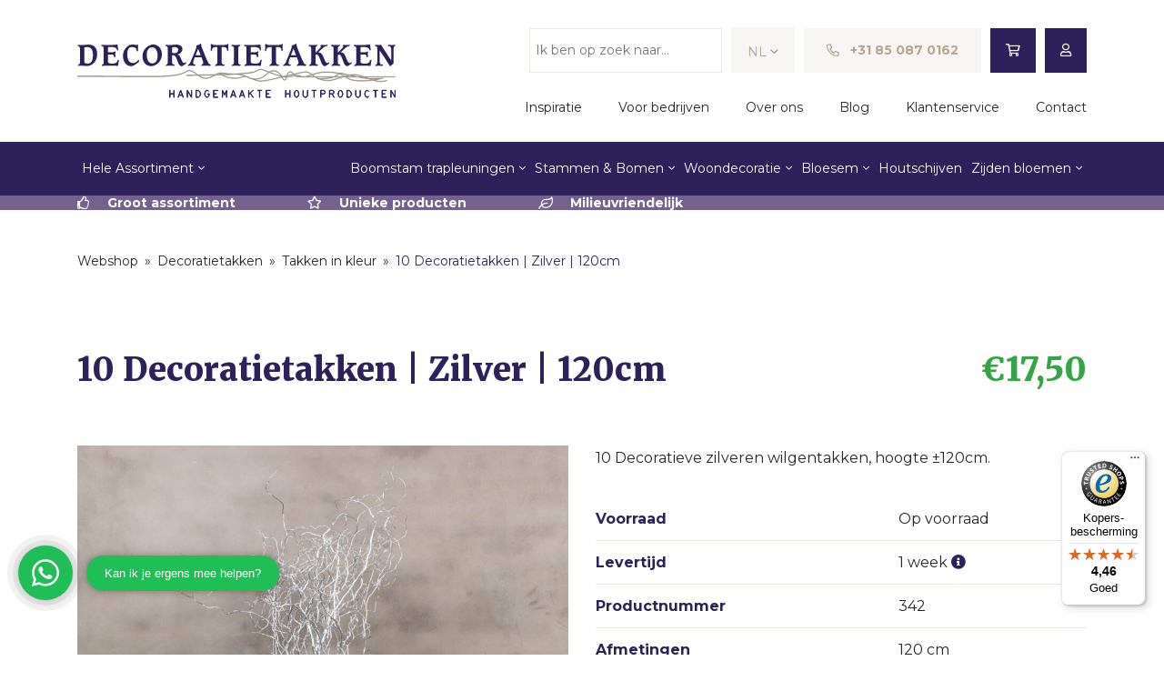

--- FILE ---
content_type: text/html; charset=UTF-8
request_url: https://www.decoratietakken.nl/10-decoratietakken-zilver-120-cm/
body_size: 34214
content:
<!DOCTYPE html>
<html lang="nl-NL" prefix="og: https://ogp.me/ns#">
  <head>
  	    <meta charset="UTF-8">
<script type="text/javascript">
/* <![CDATA[ */
var gform;gform||(document.addEventListener("gform_main_scripts_loaded",function(){gform.scriptsLoaded=!0}),document.addEventListener("gform/theme/scripts_loaded",function(){gform.themeScriptsLoaded=!0}),window.addEventListener("DOMContentLoaded",function(){gform.domLoaded=!0}),gform={domLoaded:!1,scriptsLoaded:!1,themeScriptsLoaded:!1,isFormEditor:()=>"function"==typeof InitializeEditor,callIfLoaded:function(o){return!(!gform.domLoaded||!gform.scriptsLoaded||!gform.themeScriptsLoaded&&!gform.isFormEditor()||(gform.isFormEditor()&&console.warn("The use of gform.initializeOnLoaded() is deprecated in the form editor context and will be removed in Gravity Forms 3.1."),o(),0))},initializeOnLoaded:function(o){gform.callIfLoaded(o)||(document.addEventListener("gform_main_scripts_loaded",()=>{gform.scriptsLoaded=!0,gform.callIfLoaded(o)}),document.addEventListener("gform/theme/scripts_loaded",()=>{gform.themeScriptsLoaded=!0,gform.callIfLoaded(o)}),window.addEventListener("DOMContentLoaded",()=>{gform.domLoaded=!0,gform.callIfLoaded(o)}))},hooks:{action:{},filter:{}},addAction:function(o,r,e,t){gform.addHook("action",o,r,e,t)},addFilter:function(o,r,e,t){gform.addHook("filter",o,r,e,t)},doAction:function(o){gform.doHook("action",o,arguments)},applyFilters:function(o){return gform.doHook("filter",o,arguments)},removeAction:function(o,r){gform.removeHook("action",o,r)},removeFilter:function(o,r,e){gform.removeHook("filter",o,r,e)},addHook:function(o,r,e,t,n){null==gform.hooks[o][r]&&(gform.hooks[o][r]=[]);var d=gform.hooks[o][r];null==n&&(n=r+"_"+d.length),gform.hooks[o][r].push({tag:n,callable:e,priority:t=null==t?10:t})},doHook:function(r,o,e){var t;if(e=Array.prototype.slice.call(e,1),null!=gform.hooks[r][o]&&((o=gform.hooks[r][o]).sort(function(o,r){return o.priority-r.priority}),o.forEach(function(o){"function"!=typeof(t=o.callable)&&(t=window[t]),"action"==r?t.apply(null,e):e[0]=t.apply(null,e)})),"filter"==r)return e[0]},removeHook:function(o,r,t,n){var e;null!=gform.hooks[o][r]&&(e=(e=gform.hooks[o][r]).filter(function(o,r,e){return!!(null!=n&&n!=o.tag||null!=t&&t!=o.priority)}),gform.hooks[o][r]=e)}});
/* ]]> */
</script>

    <meta name="viewport" content="width=device-width, initial-scale=1, shrink-to-fit=no">

    
      <meta name="google-site-verification" content="lqjfglfAL24ZaRQ4nH9lwn3SmcObo3ltdTEFzkPUdJg" />

        <!-- Server Side Tracking by Taggrs.io -->
        <script>(function(w,d,s,l,i){w[l]=w[l]||[];w[l].push({'gtm.start':new Date().getTime(),event:'gtm.js'});var f=d.getElementsByTagName(s)[0],j=d.createElement(s),dl=l!='dataLayer'?'&l='+l:'';j.async=true;j.src='https://toekomst.decoratietakken.nl/GfmmAZzXpl.js?tg='+i+dl;f.parentNode.insertBefore(j,f);})(window,document,'script','dataLayer','T46JTJ8');</script>
        <!-- End Server Side Tracking by Taggrs.io -->

    
    <!-- Pinterest -->
    
      <!-- Begin eTrusted bootstrap tag -->
      <script src="https://integrations.etrusted.com/applications/widget.js/v2" async defer></script>
      <!-- End eTrusted bootstrap tag -->

          
<!-- Google Tag Manager for WordPress by gtm4wp.com -->
<script data-cfasync="false" data-pagespeed-no-defer>
	var gtm4wp_datalayer_name = "dataLayer";
	var dataLayer = dataLayer || [];
	const gtm4wp_use_sku_instead = 0;
	const gtm4wp_currency = 'EUR';
	const gtm4wp_product_per_impression = 0;
	const gtm4wp_clear_ecommerce = false;
	const gtm4wp_datalayer_max_timeout = 2000;
</script>
<!-- End Google Tag Manager for WordPress by gtm4wp.com -->
<!-- Search Engine Optimization door Rank Math - https://rankmath.com/ -->
<title>10 Decoratietakken | Zilver | 120cm | Decoratietakken</title>
<meta name="description" content="10 Decoratieve zilveren wilgentakken, hoogte ±120cm."/>
<meta name="robots" content="follow, index, max-snippet:-1, max-video-preview:-1, max-image-preview:large"/>
<link rel="canonical" href="https://www.decoratietakken.nl/10-decoratietakken-zilver-120-cm/" />
<meta property="og:locale" content="nl_NL" />
<meta property="og:type" content="product" />
<meta property="og:title" content="10 Decoratietakken | Zilver | 120cm | Decoratietakken" />
<meta property="og:description" content="10 Decoratieve zilveren wilgentakken, hoogte ±120cm." />
<meta property="og:url" content="https://www.decoratietakken.nl/10-decoratietakken-zilver-120-cm/" />
<meta property="og:site_name" content="Decoratietakken" />
<meta property="og:updated_time" content="2024-07-09T07:58:21+02:00" />
<meta property="og:image" content="https://www.decoratietakken.nl/wp-content/uploads/2021/06/IMG_8440.jpg" />
<meta property="og:image:secure_url" content="https://www.decoratietakken.nl/wp-content/uploads/2021/06/IMG_8440.jpg" />
<meta property="og:image:width" content="1200" />
<meta property="og:image:height" content="1200" />
<meta property="og:image:alt" content="10 Decoratietakken | Zilver | 120cm" />
<meta property="og:image:type" content="image/jpeg" />
<meta property="product:price:amount" content="17.50" />
<meta property="product:price:currency" content="EUR" />
<meta name="twitter:card" content="summary_large_image" />
<meta name="twitter:title" content="10 Decoratietakken | Zilver | 120cm | Decoratietakken" />
<meta name="twitter:description" content="10 Decoratieve zilveren wilgentakken, hoogte ±120cm." />
<meta name="twitter:image" content="https://www.decoratietakken.nl/wp-content/uploads/2021/06/IMG_8440.jpg" />
<meta name="twitter:label1" content="Prijs" />
<meta name="twitter:data1" content="&euro;17,50" />
<meta name="twitter:label2" content="Beschikbaarheid" />
<meta name="twitter:data2" content="Uitverkocht" />
<script type="application/ld+json" class="rank-math-schema">{"@context":"https://schema.org","@graph":[{"@type":"Place","@id":"https://www.decoratietakken.nl/#place","address":{"@type":"PostalAddress","streetAddress":"Beli\u00ebnberkdijk 21","addressLocality":"Someren-Eind","addressRegion":"Noord-Brabant","postalCode":"5712 SE","addressCountry":"Nederland"}},{"@type":"Organization","@id":"https://www.decoratietakken.nl/#organization","name":"Decoratietakken","url":"https://www.decoratietakken.nl","sameAs":["https://www.facebook.com/decoratietakkenknoops"],"email":"info@decoratietakken.nl","address":{"@type":"PostalAddress","streetAddress":"Beli\u00ebnberkdijk 21","addressLocality":"Someren-Eind","addressRegion":"Noord-Brabant","postalCode":"5712 SE","addressCountry":"Nederland"},"logo":{"@type":"ImageObject","@id":"https://www.decoratietakken.nl/#logo","url":"https://www.decoratietakken.nl/wp-content/uploads/2021/08/email-logo-e1627807195995.jpg","contentUrl":"https://www.decoratietakken.nl/wp-content/uploads/2021/08/email-logo-e1627807195995.jpg","caption":"Decoratietakken","inLanguage":"nl-NL","width":"600","height":"111"},"contactPoint":[{"@type":"ContactPoint","telephone":"+31 495 796 003","contactType":"customer support"}],"description":"De webshop voor decoratietakken, houten lampen, kunstbloemen en trapleuningen. \u2713 Showroom \u2713 Unieke producten \u2713 Milieuvriendelijk","location":{"@id":"https://www.decoratietakken.nl/#place"}},{"@type":"WebSite","@id":"https://www.decoratietakken.nl/#website","url":"https://www.decoratietakken.nl","name":"Decoratietakken","publisher":{"@id":"https://www.decoratietakken.nl/#organization"},"inLanguage":"nl-NL"},{"@type":"ImageObject","@id":"https://www.decoratietakken.nl/wp-content/uploads/2021/06/IMG_8440.jpg","url":"https://www.decoratietakken.nl/wp-content/uploads/2021/06/IMG_8440.jpg","width":"1200","height":"1200","inLanguage":"nl-NL"},{"@type":"BreadcrumbList","@id":"https://www.decoratietakken.nl/10-decoratietakken-zilver-120-cm/#breadcrumb","itemListElement":[{"@type":"ListItem","position":"1","item":{"@id":"https://www.decoratietakken.nl/webshop/","name":"Webshop"}},{"@type":"ListItem","position":"2","item":{"@id":"https://www.decoratietakken.nl/decoratietakken/","name":"Decoratietakken"}},{"@type":"ListItem","position":"3","item":{"@id":"https://www.decoratietakken.nl/decoratietakken/takken-in-kleur/","name":"Takken in kleur"}},{"@type":"ListItem","position":"4","item":{"@id":"https://www.decoratietakken.nl/10-decoratietakken-zilver-120-cm/","name":"10 Decoratietakken | Zilver | 120cm"}}]},{"@type":"ItemPage","@id":"https://www.decoratietakken.nl/10-decoratietakken-zilver-120-cm/#webpage","url":"https://www.decoratietakken.nl/10-decoratietakken-zilver-120-cm/","name":"10 Decoratietakken | Zilver | 120cm | Decoratietakken","datePublished":"2021-06-27T13:58:24+02:00","dateModified":"2024-07-09T07:58:21+02:00","isPartOf":{"@id":"https://www.decoratietakken.nl/#website"},"primaryImageOfPage":{"@id":"https://www.decoratietakken.nl/wp-content/uploads/2021/06/IMG_8440.jpg"},"inLanguage":"nl-NL","breadcrumb":{"@id":"https://www.decoratietakken.nl/10-decoratietakken-zilver-120-cm/#breadcrumb"}},{"@type":"Product","name":"10 Decoratietakken | Zilver | 120cm | Decoratietakken","description":"10 Decoratieve zilveren wilgentakken, hoogte \u00b1120cm.","sku":"342","category":"Decoratietakken &gt; Takken in kleur","mainEntityOfPage":{"@id":"https://www.decoratietakken.nl/10-decoratietakken-zilver-120-cm/#webpage"},"weight":{"@type":"QuantitativeValue","unitCode":"KGM","value":"5"},"height":{"@type":"QuantitativeValue","unitCode":"CMT"},"width":{"@type":"QuantitativeValue","unitCode":"CMT"},"depth":{"@type":"QuantitativeValue","unitCode":"CMT","value":"120"},"image":[{"@type":"ImageObject","url":"https://www.decoratietakken.nl/wp-content/uploads/2021/06/IMG_8440.jpg","height":"1200","width":"1200"},{"@type":"ImageObject","url":"https://www.decoratietakken.nl/wp-content/uploads/2021/06/0G1A6874.jpg","height":"1920","width":"1920"},{"@type":"ImageObject","url":"https://www.decoratietakken.nl/wp-content/uploads/2021/06/IMG_8421.jpg","height":"1200","width":"1200"},{"@type":"ImageObject","url":"https://www.decoratietakken.nl/wp-content/uploads/2021/06/IMG_8419.jpg","height":"1200","width":"1200"}],"offers":{"@type":"Offer","price":"17.50","priceCurrency":"EUR","priceValidUntil":"2027-12-31","availability":"http://schema.org/OutOfStock","itemCondition":"NewCondition","url":"https://www.decoratietakken.nl/10-decoratietakken-zilver-120-cm/","seller":{"@type":"Organization","@id":"https://www.decoratietakken.nl/","name":"Decoratietakken","url":"https://www.decoratietakken.nl","logo":"https://www.decoratietakken.nl/wp-content/uploads/2021/08/email-logo-e1627807195995.jpg"},"priceSpecification":{"price":"17.50","priceCurrency":"EUR","valueAddedTaxIncluded":"true"}},"additionalProperty":[{"@type":"PropertyValue","name":"pa_kleur","value":"Zilver"}],"@id":"https://www.decoratietakken.nl/10-decoratietakken-zilver-120-cm/#richSnippet"}]}</script>
<!-- /Rank Math WordPress SEO plugin -->

<link rel='dns-prefetch' href='//cdn.jsdelivr.net' />
<link rel='dns-prefetch' href='//widgets.trustedshops.com' />
<link rel='dns-prefetch' href='//a.omappapi.com' />
<link rel='dns-prefetch' href='//fonts.googleapis.com' />
<link rel="alternate" title="oEmbed (JSON)" type="application/json+oembed" href="https://www.decoratietakken.nl/wp-json/oembed/1.0/embed?url=https%3A%2F%2Fwww.decoratietakken.nl%2F10-decoratietakken-zilver-120-cm%2F" />
<link rel="alternate" title="oEmbed (XML)" type="text/xml+oembed" href="https://www.decoratietakken.nl/wp-json/oembed/1.0/embed?url=https%3A%2F%2Fwww.decoratietakken.nl%2F10-decoratietakken-zilver-120-cm%2F&#038;format=xml" />
<style id='wp-img-auto-sizes-contain-inline-css' type='text/css'>
img:is([sizes=auto i],[sizes^="auto," i]){contain-intrinsic-size:3000px 1500px}
/*# sourceURL=wp-img-auto-sizes-contain-inline-css */
</style>
<link rel='stylesheet' id='themecomplete-epo-css' href='https://www.decoratietakken.nl/wp-content/plugins/woocommerce-tm-extra-product-options/assets/css/epo.min.css?ver=6.3.2' type='text/css' media='all' />
<link rel='stylesheet' id='themecomplete-epo-smallscreen-css' href='https://www.decoratietakken.nl/wp-content/plugins/woocommerce-tm-extra-product-options/assets/css/tm-epo-smallscreen.min.css?ver=6.3.2' type='text/css' media='only screen and (max-width: 768px)' />
<style id='wp-emoji-styles-inline-css' type='text/css'>

	img.wp-smiley, img.emoji {
		display: inline !important;
		border: none !important;
		box-shadow: none !important;
		height: 1em !important;
		width: 1em !important;
		margin: 0 0.07em !important;
		vertical-align: -0.1em !important;
		background: none !important;
		padding: 0 !important;
	}
/*# sourceURL=wp-emoji-styles-inline-css */
</style>
<link rel='stylesheet' id='wp-block-library-css' href='https://www.decoratietakken.nl/wp-includes/css/dist/block-library/style.min.css?ver=6.9' type='text/css' media='all' />
<link rel='stylesheet' id='wc-blocks-style-css' href='https://www.decoratietakken.nl/wp-content/plugins/woocommerce/assets/client/blocks/wc-blocks.css?ver=wc-10.4.3' type='text/css' media='all' />
<style id='global-styles-inline-css' type='text/css'>
:root{--wp--preset--aspect-ratio--square: 1;--wp--preset--aspect-ratio--4-3: 4/3;--wp--preset--aspect-ratio--3-4: 3/4;--wp--preset--aspect-ratio--3-2: 3/2;--wp--preset--aspect-ratio--2-3: 2/3;--wp--preset--aspect-ratio--16-9: 16/9;--wp--preset--aspect-ratio--9-16: 9/16;--wp--preset--color--black: #000000;--wp--preset--color--cyan-bluish-gray: #abb8c3;--wp--preset--color--white: #ffffff;--wp--preset--color--pale-pink: #f78da7;--wp--preset--color--vivid-red: #cf2e2e;--wp--preset--color--luminous-vivid-orange: #ff6900;--wp--preset--color--luminous-vivid-amber: #fcb900;--wp--preset--color--light-green-cyan: #7bdcb5;--wp--preset--color--vivid-green-cyan: #00d084;--wp--preset--color--pale-cyan-blue: #8ed1fc;--wp--preset--color--vivid-cyan-blue: #0693e3;--wp--preset--color--vivid-purple: #9b51e0;--wp--preset--gradient--vivid-cyan-blue-to-vivid-purple: linear-gradient(135deg,rgb(6,147,227) 0%,rgb(155,81,224) 100%);--wp--preset--gradient--light-green-cyan-to-vivid-green-cyan: linear-gradient(135deg,rgb(122,220,180) 0%,rgb(0,208,130) 100%);--wp--preset--gradient--luminous-vivid-amber-to-luminous-vivid-orange: linear-gradient(135deg,rgb(252,185,0) 0%,rgb(255,105,0) 100%);--wp--preset--gradient--luminous-vivid-orange-to-vivid-red: linear-gradient(135deg,rgb(255,105,0) 0%,rgb(207,46,46) 100%);--wp--preset--gradient--very-light-gray-to-cyan-bluish-gray: linear-gradient(135deg,rgb(238,238,238) 0%,rgb(169,184,195) 100%);--wp--preset--gradient--cool-to-warm-spectrum: linear-gradient(135deg,rgb(74,234,220) 0%,rgb(151,120,209) 20%,rgb(207,42,186) 40%,rgb(238,44,130) 60%,rgb(251,105,98) 80%,rgb(254,248,76) 100%);--wp--preset--gradient--blush-light-purple: linear-gradient(135deg,rgb(255,206,236) 0%,rgb(152,150,240) 100%);--wp--preset--gradient--blush-bordeaux: linear-gradient(135deg,rgb(254,205,165) 0%,rgb(254,45,45) 50%,rgb(107,0,62) 100%);--wp--preset--gradient--luminous-dusk: linear-gradient(135deg,rgb(255,203,112) 0%,rgb(199,81,192) 50%,rgb(65,88,208) 100%);--wp--preset--gradient--pale-ocean: linear-gradient(135deg,rgb(255,245,203) 0%,rgb(182,227,212) 50%,rgb(51,167,181) 100%);--wp--preset--gradient--electric-grass: linear-gradient(135deg,rgb(202,248,128) 0%,rgb(113,206,126) 100%);--wp--preset--gradient--midnight: linear-gradient(135deg,rgb(2,3,129) 0%,rgb(40,116,252) 100%);--wp--preset--font-size--small: 13px;--wp--preset--font-size--medium: 20px;--wp--preset--font-size--large: 36px;--wp--preset--font-size--x-large: 42px;--wp--preset--spacing--20: 0.44rem;--wp--preset--spacing--30: 0.67rem;--wp--preset--spacing--40: 1rem;--wp--preset--spacing--50: 1.5rem;--wp--preset--spacing--60: 2.25rem;--wp--preset--spacing--70: 3.38rem;--wp--preset--spacing--80: 5.06rem;--wp--preset--shadow--natural: 6px 6px 9px rgba(0, 0, 0, 0.2);--wp--preset--shadow--deep: 12px 12px 50px rgba(0, 0, 0, 0.4);--wp--preset--shadow--sharp: 6px 6px 0px rgba(0, 0, 0, 0.2);--wp--preset--shadow--outlined: 6px 6px 0px -3px rgb(255, 255, 255), 6px 6px rgb(0, 0, 0);--wp--preset--shadow--crisp: 6px 6px 0px rgb(0, 0, 0);}:where(.is-layout-flex){gap: 0.5em;}:where(.is-layout-grid){gap: 0.5em;}body .is-layout-flex{display: flex;}.is-layout-flex{flex-wrap: wrap;align-items: center;}.is-layout-flex > :is(*, div){margin: 0;}body .is-layout-grid{display: grid;}.is-layout-grid > :is(*, div){margin: 0;}:where(.wp-block-columns.is-layout-flex){gap: 2em;}:where(.wp-block-columns.is-layout-grid){gap: 2em;}:where(.wp-block-post-template.is-layout-flex){gap: 1.25em;}:where(.wp-block-post-template.is-layout-grid){gap: 1.25em;}.has-black-color{color: var(--wp--preset--color--black) !important;}.has-cyan-bluish-gray-color{color: var(--wp--preset--color--cyan-bluish-gray) !important;}.has-white-color{color: var(--wp--preset--color--white) !important;}.has-pale-pink-color{color: var(--wp--preset--color--pale-pink) !important;}.has-vivid-red-color{color: var(--wp--preset--color--vivid-red) !important;}.has-luminous-vivid-orange-color{color: var(--wp--preset--color--luminous-vivid-orange) !important;}.has-luminous-vivid-amber-color{color: var(--wp--preset--color--luminous-vivid-amber) !important;}.has-light-green-cyan-color{color: var(--wp--preset--color--light-green-cyan) !important;}.has-vivid-green-cyan-color{color: var(--wp--preset--color--vivid-green-cyan) !important;}.has-pale-cyan-blue-color{color: var(--wp--preset--color--pale-cyan-blue) !important;}.has-vivid-cyan-blue-color{color: var(--wp--preset--color--vivid-cyan-blue) !important;}.has-vivid-purple-color{color: var(--wp--preset--color--vivid-purple) !important;}.has-black-background-color{background-color: var(--wp--preset--color--black) !important;}.has-cyan-bluish-gray-background-color{background-color: var(--wp--preset--color--cyan-bluish-gray) !important;}.has-white-background-color{background-color: var(--wp--preset--color--white) !important;}.has-pale-pink-background-color{background-color: var(--wp--preset--color--pale-pink) !important;}.has-vivid-red-background-color{background-color: var(--wp--preset--color--vivid-red) !important;}.has-luminous-vivid-orange-background-color{background-color: var(--wp--preset--color--luminous-vivid-orange) !important;}.has-luminous-vivid-amber-background-color{background-color: var(--wp--preset--color--luminous-vivid-amber) !important;}.has-light-green-cyan-background-color{background-color: var(--wp--preset--color--light-green-cyan) !important;}.has-vivid-green-cyan-background-color{background-color: var(--wp--preset--color--vivid-green-cyan) !important;}.has-pale-cyan-blue-background-color{background-color: var(--wp--preset--color--pale-cyan-blue) !important;}.has-vivid-cyan-blue-background-color{background-color: var(--wp--preset--color--vivid-cyan-blue) !important;}.has-vivid-purple-background-color{background-color: var(--wp--preset--color--vivid-purple) !important;}.has-black-border-color{border-color: var(--wp--preset--color--black) !important;}.has-cyan-bluish-gray-border-color{border-color: var(--wp--preset--color--cyan-bluish-gray) !important;}.has-white-border-color{border-color: var(--wp--preset--color--white) !important;}.has-pale-pink-border-color{border-color: var(--wp--preset--color--pale-pink) !important;}.has-vivid-red-border-color{border-color: var(--wp--preset--color--vivid-red) !important;}.has-luminous-vivid-orange-border-color{border-color: var(--wp--preset--color--luminous-vivid-orange) !important;}.has-luminous-vivid-amber-border-color{border-color: var(--wp--preset--color--luminous-vivid-amber) !important;}.has-light-green-cyan-border-color{border-color: var(--wp--preset--color--light-green-cyan) !important;}.has-vivid-green-cyan-border-color{border-color: var(--wp--preset--color--vivid-green-cyan) !important;}.has-pale-cyan-blue-border-color{border-color: var(--wp--preset--color--pale-cyan-blue) !important;}.has-vivid-cyan-blue-border-color{border-color: var(--wp--preset--color--vivid-cyan-blue) !important;}.has-vivid-purple-border-color{border-color: var(--wp--preset--color--vivid-purple) !important;}.has-vivid-cyan-blue-to-vivid-purple-gradient-background{background: var(--wp--preset--gradient--vivid-cyan-blue-to-vivid-purple) !important;}.has-light-green-cyan-to-vivid-green-cyan-gradient-background{background: var(--wp--preset--gradient--light-green-cyan-to-vivid-green-cyan) !important;}.has-luminous-vivid-amber-to-luminous-vivid-orange-gradient-background{background: var(--wp--preset--gradient--luminous-vivid-amber-to-luminous-vivid-orange) !important;}.has-luminous-vivid-orange-to-vivid-red-gradient-background{background: var(--wp--preset--gradient--luminous-vivid-orange-to-vivid-red) !important;}.has-very-light-gray-to-cyan-bluish-gray-gradient-background{background: var(--wp--preset--gradient--very-light-gray-to-cyan-bluish-gray) !important;}.has-cool-to-warm-spectrum-gradient-background{background: var(--wp--preset--gradient--cool-to-warm-spectrum) !important;}.has-blush-light-purple-gradient-background{background: var(--wp--preset--gradient--blush-light-purple) !important;}.has-blush-bordeaux-gradient-background{background: var(--wp--preset--gradient--blush-bordeaux) !important;}.has-luminous-dusk-gradient-background{background: var(--wp--preset--gradient--luminous-dusk) !important;}.has-pale-ocean-gradient-background{background: var(--wp--preset--gradient--pale-ocean) !important;}.has-electric-grass-gradient-background{background: var(--wp--preset--gradient--electric-grass) !important;}.has-midnight-gradient-background{background: var(--wp--preset--gradient--midnight) !important;}.has-small-font-size{font-size: var(--wp--preset--font-size--small) !important;}.has-medium-font-size{font-size: var(--wp--preset--font-size--medium) !important;}.has-large-font-size{font-size: var(--wp--preset--font-size--large) !important;}.has-x-large-font-size{font-size: var(--wp--preset--font-size--x-large) !important;}
/*# sourceURL=global-styles-inline-css */
</style>

<style id='classic-theme-styles-inline-css' type='text/css'>
/*! This file is auto-generated */
.wp-block-button__link{color:#fff;background-color:#32373c;border-radius:9999px;box-shadow:none;text-decoration:none;padding:calc(.667em + 2px) calc(1.333em + 2px);font-size:1.125em}.wp-block-file__button{background:#32373c;color:#fff;text-decoration:none}
/*# sourceURL=/wp-includes/css/classic-themes.min.css */
</style>
<link rel='stylesheet' id='bb-tcs-editor-style-shared-css' href='https://www.decoratietakken.nl/wp-content/themes/decoratietakken/editor-style-shared.css' type='text/css' media='all' />
<link rel='stylesheet' id='wbz-gform-honeypot-css' href='https://www.decoratietakken.nl/wp-content/plugins/wbz-plugin/gform-honeypot/css/gform-honeypot.css' type='text/css' media='all' />
<link rel='stylesheet' id='photoswipe-css' href='https://www.decoratietakken.nl/wp-content/plugins/woocommerce/assets/css/photoswipe/photoswipe.min.css?ver=10.4.3' type='text/css' media='all' />
<link rel='stylesheet' id='photoswipe-default-skin-css' href='https://www.decoratietakken.nl/wp-content/plugins/woocommerce/assets/css/photoswipe/default-skin/default-skin.min.css?ver=10.4.3' type='text/css' media='all' />
<link rel='stylesheet' id='woocommerce-general-css' href='https://www.decoratietakken.nl/wp-content/plugins/woocommerce/assets/css/woocommerce.css?ver=10.4.3' type='text/css' media='all' />
<style id='woocommerce-inline-inline-css' type='text/css'>
.woocommerce form .form-row .required { visibility: visible; }
/*# sourceURL=woocommerce-inline-inline-css */
</style>
<link rel='stylesheet' id='aws-style-css' href='https://www.decoratietakken.nl/wp-content/plugins/advanced-woo-search/assets/css/common.min.css?ver=3.51' type='text/css' media='all' />
<link rel='stylesheet' id='wpml-legacy-dropdown-click-0-css' href='https://www.decoratietakken.nl/wp-content/plugins/sitepress-multilingual-cms/templates/language-switchers/legacy-dropdown-click/style.min.css?ver=1' type='text/css' media='all' />
<link rel='stylesheet' id='sendcloud-checkout-css-css' href='https://www.decoratietakken.nl/wp-content/plugins/sendcloud-shipping/resources/css/sendcloud-checkout.css?ver=2.4.5' type='text/css' media='all' />
<link rel='stylesheet' id='cms-navigation-style-base-css' href='https://www.decoratietakken.nl/wp-content/plugins/wpml-cms-nav/res/css/cms-navigation-base.css?ver=1.5.6' type='text/css' media='screen' />
<link rel='stylesheet' id='cms-navigation-style-css' href='https://www.decoratietakken.nl/wp-content/plugins/wpml-cms-nav/res/css/cms-navigation.css?ver=1.5.6' type='text/css' media='screen' />
<link rel='stylesheet' id='main-style-css' href='https://www.decoratietakken.nl/wp-content/themes/decoratietakken/css/main.css?ver=1744795654' type='text/css' media='all' />
<link rel='stylesheet' id='google-fonts-css' href='https://fonts.googleapis.com/css2?family=Merriweather:wght@400;700;900&#038;family=Montserrat:wght@400;700;900&#038;display=swap' type='text/css' media='all' />
<link rel='stylesheet' id='mollie-applepaydirect-css' href='https://www.decoratietakken.nl/wp-content/plugins/mollie-payments-for-woocommerce/public/css/mollie-applepaydirect.min.css?ver=1768813799' type='text/css' media='screen' />
<style id='themecomplete-extra-css-inline-css' type='text/css'>
.woocommerce #content table.cart img.epo-upload-image, .woocommerce table.cart img.epo-upload-image, .woocommerce-page #content table.cart img.epo-upload-image, .woocommerce-page table.cart img.epo-upload-image, .epo-upload-image {max-width: calc(70% - 0.5em)  !important;max-height: none !important;}

/*# sourceURL=themecomplete-extra-css-inline-css */
</style>
<script type="text/template" id="tmpl-variation-template">
	<div class="woocommerce-variation-description">{{{ data.variation.variation_description }}}</div>
	<div class="woocommerce-variation-price">{{{ data.variation.price_html }}}</div>
	<div class="woocommerce-variation-availability">{{{ data.variation.availability_html }}}</div>
</script>
<script type="text/template" id="tmpl-unavailable-variation-template">
	<p role="alert">Dit product is niet beschikbaar. Kies een andere combinatie.</p>
</script>
<script type="text/javascript" id="wpml-cookie-js-extra">
/* <![CDATA[ */
var wpml_cookies = {"wp-wpml_current_language":{"value":"nl","expires":1,"path":"/"}};
var wpml_cookies = {"wp-wpml_current_language":{"value":"nl","expires":1,"path":"/"}};
//# sourceURL=wpml-cookie-js-extra
/* ]]> */
</script>
<script type="text/javascript" src="https://www.decoratietakken.nl/wp-content/plugins/sitepress-multilingual-cms/res/js/cookies/language-cookie.js?ver=486900" id="wpml-cookie-js" defer="defer" data-wp-strategy="defer"></script>
<script type="text/javascript" src="https://www.decoratietakken.nl/wp-includes/js/jquery/jquery.min.js?ver=3.7.1" id="jquery-core-js"></script>
<script type="text/javascript" src="https://www.decoratietakken.nl/wp-includes/js/jquery/jquery-migrate.min.js?ver=3.4.1" id="jquery-migrate-js"></script>
<script type="text/javascript" id="jquery-js-after">
/* <![CDATA[ */

					function optimocha_getCookie(name) {
						var v = document.cookie.match("(^|;) ?" + name + "=([^;]*)(;|$)");
						return v ? v[2] : null;
					}

					function optimocha_check_wc_cart_script() {
					var cart_src = "https://www.decoratietakken.nl/wp-content/plugins/woocommerce/assets/js/frontend/cart-fragments.min.js";
					var script_id = "optimocha_loaded_wc_cart_fragments";

						if( document.getElementById(script_id) !== null ) {
							return false;
						}

						if( optimocha_getCookie("woocommerce_cart_hash") ) {
							var script = document.createElement("script");
							script.id = script_id;
							script.src = cart_src;
							script.async = true;
							document.head.appendChild(script);
						}
					}

					optimocha_check_wc_cart_script();
					document.addEventListener("click", function(){setTimeout(optimocha_check_wc_cart_script,1000);});
					
//# sourceURL=jquery-js-after
/* ]]> */
</script>
<script type="text/javascript" src="https://www.decoratietakken.nl/wp-includes/js/underscore.min.js?ver=1.13.7" id="underscore-js"></script>
<script type="text/javascript" id="wp-util-js-extra">
/* <![CDATA[ */
var _wpUtilSettings = {"ajax":{"url":"/wp-admin/admin-ajax.php"}};
//# sourceURL=wp-util-js-extra
/* ]]> */
</script>
<script type="text/javascript" src="https://www.decoratietakken.nl/wp-includes/js/wp-util.min.js?ver=6.9" id="wp-util-js"></script>
<script type="text/javascript" src="https://www.decoratietakken.nl/wp-content/plugins/woocommerce/assets/js/jquery-blockui/jquery.blockUI.min.js?ver=2.7.0-wc.10.4.3" id="wc-jquery-blockui-js" data-wp-strategy="defer"></script>
<script type="text/javascript" id="wc-add-to-cart-js-extra">
/* <![CDATA[ */
var wc_add_to_cart_params = {"ajax_url":"/wp-admin/admin-ajax.php","wc_ajax_url":"/?wc-ajax=%%endpoint%%","i18n_view_cart":"Bekijk winkelwagen","cart_url":"https://www.decoratietakken.nl/winkelwagen/","is_cart":"","cart_redirect_after_add":"no"};
//# sourceURL=wc-add-to-cart-js-extra
/* ]]> */
</script>
<script type="text/javascript" src="https://www.decoratietakken.nl/wp-content/plugins/woocommerce/assets/js/frontend/add-to-cart.min.js?ver=10.4.3" id="wc-add-to-cart-js" defer="defer" data-wp-strategy="defer"></script>
<script type="text/javascript" src="https://www.decoratietakken.nl/wp-content/plugins/woocommerce/assets/js/photoswipe/photoswipe.min.js?ver=4.1.1-wc.10.4.3" id="wc-photoswipe-js" defer="defer" data-wp-strategy="defer"></script>
<script type="text/javascript" src="https://www.decoratietakken.nl/wp-content/plugins/woocommerce/assets/js/photoswipe/photoswipe-ui-default.min.js?ver=4.1.1-wc.10.4.3" id="wc-photoswipe-ui-default-js" defer="defer" data-wp-strategy="defer"></script>
<script type="text/javascript" id="wc-single-product-js-extra">
/* <![CDATA[ */
var wc_single_product_params = {"i18n_required_rating_text":"Selecteer een waardering","i18n_rating_options":["1 van de 5 sterren","2 van de 5 sterren","3 van de 5 sterren","4 van de 5 sterren","5 van de 5 sterren"],"i18n_product_gallery_trigger_text":"Afbeeldinggalerij in volledig scherm bekijken","review_rating_required":"yes","flexslider":{"rtl":false,"animation":"slide","smoothHeight":true,"directionNav":false,"controlNav":"thumbnails","slideshow":false,"animationSpeed":500,"animationLoop":false,"allowOneSlide":false},"zoom_enabled":"","zoom_options":[],"photoswipe_enabled":"1","photoswipe_options":{"shareEl":false,"closeOnScroll":false,"history":false,"hideAnimationDuration":0,"showAnimationDuration":0},"flexslider_enabled":""};
//# sourceURL=wc-single-product-js-extra
/* ]]> */
</script>
<script type="text/javascript" src="https://www.decoratietakken.nl/wp-content/plugins/woocommerce/assets/js/frontend/single-product.min.js?ver=10.4.3" id="wc-single-product-js" defer="defer" data-wp-strategy="defer"></script>
<script type="text/javascript" src="https://www.decoratietakken.nl/wp-content/plugins/woocommerce/assets/js/js-cookie/js.cookie.min.js?ver=2.1.4-wc.10.4.3" id="wc-js-cookie-js" defer="defer" data-wp-strategy="defer"></script>
<script type="text/javascript" id="woocommerce-js-extra">
/* <![CDATA[ */
var woocommerce_params = {"ajax_url":"/wp-admin/admin-ajax.php","wc_ajax_url":"/?wc-ajax=%%endpoint%%","i18n_password_show":"Wachtwoord weergeven","i18n_password_hide":"Wachtwoord verbergen"};
//# sourceURL=woocommerce-js-extra
/* ]]> */
</script>
<script type="text/javascript" src="https://www.decoratietakken.nl/wp-content/plugins/woocommerce/assets/js/frontend/woocommerce.min.js?ver=10.4.3" id="woocommerce-js" defer="defer" data-wp-strategy="defer"></script>
<script type="text/javascript" src="https://www.decoratietakken.nl/wp-content/plugins/sitepress-multilingual-cms/templates/language-switchers/legacy-dropdown-click/script.min.js?ver=1" id="wpml-legacy-dropdown-click-0-js"></script>
<script type="text/javascript" id="wpml-xdomain-data-js-extra">
/* <![CDATA[ */
var wpml_xdomain_data = {"css_selector":"wpml-ls-item","ajax_url":"https://www.decoratietakken.nl/wp-admin/admin-ajax.php","current_lang":"nl","_nonce":"42e29ca91f"};
//# sourceURL=wpml-xdomain-data-js-extra
/* ]]> */
</script>
<script type="text/javascript" src="https://www.decoratietakken.nl/wp-content/plugins/sitepress-multilingual-cms/res/js/xdomain-data.js?ver=486900" id="wpml-xdomain-data-js" defer="defer" data-wp-strategy="defer"></script>
<link rel="https://api.w.org/" href="https://www.decoratietakken.nl/wp-json/" /><link rel="alternate" title="JSON" type="application/json" href="https://www.decoratietakken.nl/wp-json/wp/v2/product/1389" /><link rel='shortlink' href='https://www.decoratietakken.nl/?p=1389' />
<meta name="generator" content="WPML ver:4.8.6 stt:37,3;" />

<!-- This website runs the Product Feed PRO for WooCommerce by AdTribes.io plugin - version woocommercesea_option_installed_version -->

<!-- Google Tag Manager for WordPress by gtm4wp.com -->
<!-- GTM Container placement set to off -->
<script data-cfasync="false" data-pagespeed-no-defer type="text/javascript">
	var dataLayer_content = {"pagePostType":"product","pagePostType2":"single-product","pagePostAuthor":"webzaken","cartContent":{"totals":{"applied_coupons":[],"discount_total":0,"subtotal":0,"total":0},"items":[]},"productRatingCounts":[],"productAverageRating":0,"productReviewCount":0,"productType":"simple","productIsVariable":0};
	dataLayer.push( dataLayer_content );
</script>
<script data-cfasync="false" data-pagespeed-no-defer type="text/javascript">
	console.warn && console.warn("[GTM4WP] Google Tag Manager container code placement set to OFF !!!");
	console.warn && console.warn("[GTM4WP] Data layer codes are active but GTM container must be loaded using custom coding !!!");
</script>
<!-- End Google Tag Manager for WordPress by gtm4wp.com -->
<!-- This website runs the Product Feed ELITE for WooCommerce by AdTribes.io plugin -->
<script type="application/ld+json">{"@context":"http:\/\/schema.org","@type":"LocalBusiness","name":"Decoratietakken","url":"https:\/\/www.decoratietakken.nl","telephone":"+31 085 087 0162","address":{"@type":"PostalAddress","streetAddress":"Beli\u00ebnberkdijk 21","postalCode":"5712 SE","addressLocality":"Someren-Eind","addressRegion":"Noord-Brabant","addressCountry":"Nederland"},"logo":"https:\/\/www.decoratietakken.nl\/wp-content\/uploads\/2021\/06\/schema-logo.png","openingHoursSpecification":[{"@type":"OpeningHoursSpecification","dayOfWeek":"Mo","opens":"09:00","closes":"17:00"},{"@type":"OpeningHoursSpecification","dayOfWeek":"Tu","opens":"09:00","closes":"17:00"},{"@type":"OpeningHoursSpecification","dayOfWeek":"We","opens":"09:00","closes":"17:00"},{"@type":"OpeningHoursSpecification","dayOfWeek":"Th","opens":"09:00","closes":"17:00"},{"@type":"OpeningHoursSpecification","dayOfWeek":"Fr","opens":"09:00","closes":"17:00"},{"@type":"OpeningHoursSpecification","dayOfWeek":"Sa","opens":"09:00","closes":"15:00"},{"@type":"OpeningHoursSpecification","dayOfWeek":"Su","opens":"00:00","closes":"00:00"}]}</script><style>
        body.term-houten-trapleuningen #futy-container,
        body.postid-35572 #futy-container,
        body.postid-35527 #futy-container,
        body.postid-35570 #futy-container,
        body.postid-35576 #futy-container,
        body.postid-35574 #futy-container,
        body.postid-35580 #futy-container,
        body.postid-37374 #futy-container { 
            display: none; 
        }
    </style>	<noscript><style>.woocommerce-product-gallery{ opacity: 1 !important; }</style></noscript>
	<link rel="icon" href="https://www.decoratietakken.nl/wp-content/uploads/2021/06/cropped-cropped-favicon-32x32.png" sizes="32x32" />
<link rel="icon" href="https://www.decoratietakken.nl/wp-content/uploads/2021/06/cropped-cropped-favicon-192x192.png" sizes="192x192" />
<link rel="apple-touch-icon" href="https://www.decoratietakken.nl/wp-content/uploads/2021/06/cropped-cropped-favicon-180x180.png" />
<meta name="msapplication-TileImage" content="https://www.decoratietakken.nl/wp-content/uploads/2021/06/cropped-cropped-favicon-270x270.png" />
<script class="tm-hidden" type="text/template" id="tmpl-tc-cart-options-popup">
	<div class='header'>
		<h3>{{{ data.title }}}</h3>
	</div>
	<div id='{{{ data.id }}}' class='float-editbox'>{{{ data.html }}}</div>
	<div class='footer'>
		<div class='inner'>
			<span class='tm-button button button-secondary button-large floatbox-cancel'>{{{ data.close }}}</span>
		</div>
	</div>
</script>
<script class="tm-hidden" type="text/template" id="tmpl-tc-lightbox">
	<div class="tc-lightbox-wrap">
		<span class="tc-lightbox-button tcfa tcfa-search tc-transition tcinit"></span>
	</div>
</script>
<script class="tm-hidden" type="text/template" id="tmpl-tc-lightbox-zoom">
	<span class="tc-lightbox-button-close tcfa tcfa-times"></span>
	{{{ data.img }}}
</script>
<script class="tm-hidden" type="text/template" id="tmpl-tc-final-totals">
	<dl class="tm-extra-product-options-totals tm-custom-price-totals">
		<# if (data.show_unit_price==true){ #>		<dt class="tm-unit-price">{{{ data.unit_price }}}</dt>
		<dd class="tm-unit-price">
			<span class="price amount options">{{{ data.formatted_unit_price }}}</span>
		</dd>		<# } #>
		<# if (data.show_options_vat==true){ #>		<dt class="tm-vat-options-totals">{{{ data.options_vat_total }}}</dt>
		<dd class="tm-vat-options-totals">
			<span class="price amount options">{{{ data.formatted_vat_options_total }}}</span>
		</dd>		<# } #>
		<# if (data.show_options_total==true){ #>		<dt class="tm-options-totals">{{{ data.options_total }}}</dt>
		<dd class="tm-options-totals">
			<span class="price amount options">{{{ data.formatted_options_total }}}</span>
		</dd>		<# } #>
		<# if (data.show_fees_total==true){ #>		<dt class="tm-fee-totals">{{{ data.fees_total }}}</dt>
		<dd class="tm-fee-totals">
			<span class="price amount fees">{{{ data.formatted_fees_total }}}</span>
		</dd>		<# } #>
		<# if (data.show_extra_fee==true){ #>		<dt class="tm-extra-fee">{{{ data.extra_fee }}}</dt>
		<dd class="tm-extra-fee">
			<span class="price amount options extra-fee">{{{ data.formatted_extra_fee }}}</span>
		</dd>		<# } #>
		<# if (data.show_final_total==true){ #>		<dt class="tm-final-totals">{{{ data.final_total }}}</dt>
		<dd class="tm-final-totals">
			<span class="price amount final">{{{ data.formatted_final_total }}}</span>
		</dd>		<# } #>
			</dl>
</script>
<script class="tm-hidden" type="text/template" id="tmpl-tc-price">
	<span class="amount">{{{ data.price.price }}}</span>
</script>
<script class="tm-hidden" type="text/template" id="tmpl-tc-sale-price">
	<del>
		<span class="tc-original-price amount">{{{ data.price.original_price }}}</span>
	</del>
	<ins>
		<span class="amount">{{{ data.price.price }}}</span>
	</ins>
</script>
<script class="tm-hidden" type="text/template" id="tmpl-tc-section-pop-link">
	<div id="tm-section-pop-up" class="tm-extra-product-options flasho tc-wrapper tm-section-pop-up single tm-animated appear">
		<div class='header'><h3>{{{ data.title }}}</h3></div>
		<div class="float-editbox" id="tc-floatbox-content"></div>
		<div class='footer'>
			<div class='inner'>
				<span class='tm-button button button-secondary button-large floatbox-cancel'>{{{ data.close }}}</span>
			</div>
		</div>
	</div>
</script>
<script class="tm-hidden" type="text/template" id="tmpl-tc-floating-box-nks">
	<# if (data.values.length) {#>
	{{{ data.html_before }}}
	<div class="tc-row tm-fb-labels">
		<span class="tc-cell tc-col-3 tm-fb-title">{{{ data.option_label }}}</span>
		<span class="tc-cell tc-col-3 tm-fb-value">{{{ data.option_value }}}</span>
		<span class="tc-cell tc-col-3 tm-fb-quantity">{{{ data.option__qty }}}</span>
		<span class="tc-cell tc-col-3 tm-fb-price">{{{ data.option_lpric }}}</span>
	</div>
	<# for (var i = 0; i < data.values.length; i++) { #>
		<# if (data.values[i].label_show=='' || data.values[i].value_show=='') {#>
	<div class="tc-row">
			<# if (data.values[i].label_show=='') {#>
		<span class="tc-cell tc-col-3 tm-fb-title">{{{ data.values[i].title }}}</span>
			<# } #>
			<# if (data.values[i].value_show=='') {#>
		<span class="tc-cell tc-col-3 tm-fb-value">{{{ data.values[i].value }}}</span>
			<# } #>
		<span class="tc-cell tc-col-3 tm-fb-quantity">{{{ data.values[i].quantity }}}</span>
		<span class="tc-cell tc-col-3 tm-fb-price">{{{ data.values[i].price }}}</span>
	</div>
		<# } #>
	<# } #>
	{{{ data.html_after }}}
	{{{ data.totals }}}
	<# }#>
</script>
<script class="tm-hidden" type="text/template" id="tmpl-tc-floating-box">
	<# if (data.values.length) {#>
	{{{ data.html_before }}}
	<dl class="tm-fb">
		<# for (var i = 0; i < data.values.length; i++) { #>
			<# if (data.values[i].label_show=='') {#>
		<dt class="tm-fb-title">{{{ data.values[i].title }}}</dt>
			<# } #>
			<# if (data.values[i].value_show=='') {#>
		<dd class="tm-fb-value">{{{ data.values[i].value }}}</dd>
			<# } #>
		<# } #>
	</dl>
	{{{ data.html_after }}}
	{{{ data.totals }}}
	<# }#>
</script>
<script class="tm-hidden" type="text/template" id="tmpl-tc-chars-remanining">
	<span class="tc-chars">
		<span class="tc-chars-remanining">{{{ data.maxlength }}}</span>
		<span class="tc-remaining"> {{{ data.characters_remaining }}}</span>
	</span>
</script>
<script class="tm-hidden" type="text/template" id="tmpl-tc-formatted-price"><# if (data.customer_price_format_wrap_start) {#>
	{{{ data.customer_price_format_wrap_start }}}
	<# } #>&lt;span class=&quot;woocommerce-Price-amount amount&quot;&gt;&lt;bdi&gt;&lt;span class=&quot;woocommerce-Price-currencySymbol&quot;&gt;&euro;&lt;/span&gt;{{{ data.price }}}&lt;/bdi&gt;&lt;/span&gt;<# if (data.customer_price_format_wrap_end) {#>
	{{{ data.customer_price_format_wrap_end }}}
	<# } #></script>
<script class="tm-hidden" type="text/template" id="tmpl-tc-formatted-sale-price"><# if (data.customer_price_format_wrap_start) {#>
	{{{ data.customer_price_format_wrap_start }}}
	<# } #>&lt;del aria-hidden=&quot;true&quot;&gt;&lt;span class=&quot;woocommerce-Price-amount amount&quot;&gt;&lt;bdi&gt;&lt;span class=&quot;woocommerce-Price-currencySymbol&quot;&gt;&euro;&lt;/span&gt;{{{ data.price }}}&lt;/bdi&gt;&lt;/span&gt;&lt;/del&gt; &lt;span class=&quot;screen-reader-text&quot;&gt;Oorspronkelijke prijs was: &euro;{{{ data.price }}}.&lt;/span&gt;&lt;ins aria-hidden=&quot;true&quot;&gt;&lt;span class=&quot;woocommerce-Price-amount amount&quot;&gt;&lt;bdi&gt;&lt;span class=&quot;woocommerce-Price-currencySymbol&quot;&gt;&euro;&lt;/span&gt;{{{ data.sale_price }}}&lt;/bdi&gt;&lt;/span&gt;&lt;/ins&gt;&lt;span class=&quot;screen-reader-text&quot;&gt;Huidige prijs is: &euro;{{{ data.sale_price }}}.&lt;/span&gt;<# if (data.customer_price_format_wrap_end) {#>
	{{{ data.customer_price_format_wrap_end }}}
	<# } #></script>
<script class="tm-hidden" type="text/template" id="tmpl-tc-upload-messages">
	<div class="header">
		<h3>{{{ data.title }}}</h3>
	</div>
	<div class="float-editbox" id="tc-floatbox-content">
		<div class="tc-upload-messages">
			<div class="tc-upload-message">{{{ data.message }}}</div>
			<# for (var id in data.files) {
				if (data.files.hasOwnProperty(id)) {#>
					<# for (var i in id) {
						if (data.files[id].hasOwnProperty(i)) {#>
						<div class="tc-upload-files">{{{ data.files[id][i] }}}</div>
						<# }
					}#>
				<# }
			}#>
		</div>
	</div>
	<div class="footer">
		<div class="inner">&nbsp;</div>
	</div>
</script>
  <link rel='stylesheet' id='gforms_reset_css-css' href='https://www.decoratietakken.nl/wp-content/plugins/gravityforms/legacy/css/formreset.min.css?ver=2.9.26' type='text/css' media='all' />
<link rel='stylesheet' id='gforms_formsmain_css-css' href='https://www.decoratietakken.nl/wp-content/plugins/gravityforms/legacy/css/formsmain.min.css?ver=2.9.26' type='text/css' media='all' />
<link rel='stylesheet' id='gforms_ready_class_css-css' href='https://www.decoratietakken.nl/wp-content/plugins/gravityforms/legacy/css/readyclass.min.css?ver=2.9.26' type='text/css' media='all' />
<link rel='stylesheet' id='gforms_browsers_css-css' href='https://www.decoratietakken.nl/wp-content/plugins/gravityforms/legacy/css/browsers.min.css?ver=2.9.26' type='text/css' media='all' />
<link rel='stylesheet' id='gfmc_styles-css' href='https://www.decoratietakken.nl/wp-content/plugins/gf-form-multicolumn/includes/public/css/gf-form-multicolumn.min.css?ver=4.0.6' type='text/css' media='all' />
</head>
  <body data-rsssl=1 class="wp-singular product-template-default single single-product postid-1389 wp-theme-decoratietakken theme-decoratietakken woocommerce woocommerce-page woocommerce-no-js tm-responsive">

  
      <!-- Server Side Tracking by Taggrs.io (noscript) -->
      <noscript><iframe src="https://toekomst.decoratietakken.nl/GfmmAZzXpl.html?tg=T46JTJ8" height="0" width="0" style="display:none;visibility:hidden"></iframe></noscript>
      <!-- End Server Side Tracking by Taggrs.io (noscript) -->

  
    
        
        <header class="header-bar">
            <div class="bg-white">
                <div class="container">
                    <div class="row align-items-center justify-content-between">

                        <div class="col-auto d-lg-none">
                            <button class="navbar-toggler mr-auto collapsed" type="button" data-toggle="collapse" data-target="#main-navigation" aria-controls="main-navigation" aria-expanded="false" aria-label="Toggle navigation">
                                <span></span>
                                <span></span>
                                <span></span>
                            </button>
                        </div>

                        <div class="col-auto col-lg-3 col-xl-4">
                            <a href="https://www.decoratietakken.nl" class="logo" title="Decoratietakken">
                                                                <img src="https://www.decoratietakken.nl/wp-content/themes/decoratietakken/images/logo24.svg" alt="logo" class="img-fluid" width="480" height="83" />
                            </a>
                        </div>
                        <div class="col-auto col-lg-9 col-xl-8">
                            <div class="row no-gutters justify-content-end align-items-center mb-lg-30">
                                <div class="col-auto d-none d-lg-block">
                                    <div class="aws-container" data-url="/?wc-ajax=aws_action" data-siteurl="https://www.decoratietakken.nl" data-lang="nl" data-show-loader="true" data-show-more="true" data-show-page="true" data-ajax-search="true" data-show-clear="false" data-mobile-screen="false" data-use-analytics="false" data-min-chars="3" data-buttons-order="1" data-timeout="300" data-is-mobile="false" data-page-id="1389" data-tax="" ><form class="aws-search-form" action="https://www.decoratietakken.nl/" method="get" role="search" ><div class="aws-wrapper"><label class="aws-search-label" for="697b6e2e9b749">Ik ben op zoek naar...</label><input type="search" name="s" id="697b6e2e9b749" value="" class="aws-search-field" placeholder="Ik ben op zoek naar..." autocomplete="off" /><input type="hidden" name="post_type" value="product"><input type="hidden" name="type_aws" value="true"><input type="hidden" name="lang" value="nl"><div class="aws-search-clear"><span>×</span></div><div class="aws-loader"></div></div></form></div>                                </div>
                                <div class="col-auto d-none ml-10 d-lg-block">
                                    <div class="custom-ls js-wpml-ls-legacy-dropdown-click"><ul><li class="wpml-ls-slot-shortcode_actions wpml-ls-item wpml-ls-current-language wpml-ls-first-item wpml-ls-item-legacy-dropdown-click"><a href="#" class="js-wpml-ls-item-toggle wpml-ls-item-toggle"><span class="wpml-ls-native">nl <i class="far fa-angle-down"></i></span></a><ul class="js-wpml-ls-sub-menu wpml-ls-sub-menu" style="visibility: hidden"><li class="wpml-ls-slot-shortcode_actions wpml-ls-item"><a href="https://www.zweigedeko.de/weidenzweige-silber-120-cm/" class="wpml-ls-link"><span class="wpml-ls-display">de</span></a></li></ul></li></ul></div>                                </div>
                                <div class="col-auto ml-10 d-none d-lg-block">
                                                                            <a class="btn btn-quaternary" href="tel:+31850870162">
                                            <i class="far fa-phone-alt mr-2"></i> +31 85 087 0162                                        </a>
                                                                    </div>
                                <div class="col-auto">
                                    <div class="row no-gutters">
                                        <div class="col-auto ml-10">
                                            <a class="btn btn-primary px-3 shopping-cart-button" href="https://www.decoratietakken.nl/winkelwagen/">
                                                <i class="far fa-shopping-cart"></i>
                                                <span class="product-count">
                                                                            </span>
                                            </a>
                                        </div>
                                        <div class="col-auto ml-10 d-none d-sm-block">
                                            <a class="btn btn-primary px-3" href="https://www.decoratietakken.nl/mijn-account/">
                                                <i class="far fa-user"></i>
                                            </a>
                                        </div>
                                    </div>
                                </div>
                            </div>

                            <div class="row d-none d-lg-flex">
                                <div class="col-12">

                                    <ul class="topbar-menu small text-right">
                                        <li id="menu-item-70205" class="menu-item menu-item-type-post_type menu-item-object-page menu-item-70205"><a href="https://www.decoratietakken.nl/inspiratie/">Inspiratie</a></li>
<li id="menu-item-163" class="menu-item menu-item-type-post_type menu-item-object-page menu-item-163"><a href="https://www.decoratietakken.nl/voor-bedrijven/">Voor bedrijven</a></li>
<li id="menu-item-72" class="menu-item menu-item-type-post_type menu-item-object-page menu-item-72"><a href="https://www.decoratietakken.nl/over-ons/">Over ons</a></li>
<li id="menu-item-63" class="menu-item menu-item-type-post_type menu-item-object-page menu-item-63"><a href="https://www.decoratietakken.nl/blog/">Blog</a></li>
<li id="menu-item-162" class="menu-item menu-item-type-post_type menu-item-object-page menu-item-162"><a href="https://www.decoratietakken.nl/klantenservice/">Klantenservice</a></li>
<li id="menu-item-73" class="menu-item menu-item-type-post_type menu-item-object-page menu-item-73"><a href="https://www.decoratietakken.nl/contact/">Contact</a></li>
                                    </ul>

                                </div>
                            </div>

                        </div>
                    </div>

                    <div class="row d-lg-none no-gutters justify-content-end align-items-center">
                        <div class="col mt-15">
                            <div class="aws-container" data-url="/?wc-ajax=aws_action" data-siteurl="https://www.decoratietakken.nl" data-lang="nl" data-show-loader="true" data-show-more="true" data-show-page="true" data-ajax-search="true" data-show-clear="false" data-mobile-screen="false" data-use-analytics="false" data-min-chars="3" data-buttons-order="1" data-timeout="300" data-is-mobile="false" data-page-id="1389" data-tax="" ><form class="aws-search-form" action="https://www.decoratietakken.nl/" method="get" role="search" ><div class="aws-wrapper"><label class="aws-search-label" for="697b6e2e9dbef">Ik ben op zoek naar...</label><input type="search" name="s" id="697b6e2e9dbef" value="" class="aws-search-field" placeholder="Ik ben op zoek naar..." autocomplete="off" /><input type="hidden" name="post_type" value="product"><input type="hidden" name="type_aws" value="true"><input type="hidden" name="lang" value="nl"><div class="aws-search-clear"><span>×</span></div><div class="aws-loader"></div></div></form></div>                        </div>
                        <div class="col-auto mt-15 ml-3">
                            <div class="custom-ls js-wpml-ls-legacy-dropdown-click"><ul><li class="wpml-ls-slot-shortcode_actions wpml-ls-item wpml-ls-current-language wpml-ls-first-item wpml-ls-item-legacy-dropdown-click"><a href="#" class="js-wpml-ls-item-toggle wpml-ls-item-toggle"><span class="wpml-ls-native">nl <i class="far fa-angle-down"></i></span></a><ul class="js-wpml-ls-sub-menu wpml-ls-sub-menu" style="visibility: hidden"><li class="wpml-ls-slot-shortcode_actions wpml-ls-item"><a href="https://www.zweigedeko.de/weidenzweige-silber-120-cm/" class="wpml-ls-link"><span class="wpml-ls-display">de</span></a></li></ul></li></ul></div>                        </div>
                        <div class="col-auto mt-15 ml-3 d-block d-sm-none">
                            <a class="btn btn-primary px-3" href="https://www.decoratietakken.nl/mijn-account/">
                                <i class="far fa-user"></i>
                            </a>
                        </div>
                    </div>

                </div>

            </div>
            <nav class="navbar navbar-expand-lg bg-primary">
	<div class="container px-0 px-sm-15">
	  <div class="collapse navbar-collapse" id="main-navigation">
	  	<ul class="navbar-nav mr-auto d-none d-xl-flex">

				<li  id="menu-item-14261" class="menu-item menu-item-type-post_type menu-item-object-page menu-item-has-children current_page_parent dropdown menu-item-14261 nav-item"><a href="https://www.decoratietakken.nl/webshop/" data-hover="dropdown" aria-haspopup="true" aria-expanded="false" class="dropdown-toggle nav-link" id="menu-item-dropdown-14261">Hele Assortiment</a>
<ul class="dropdown-menu" aria-labelledby="menu-item-dropdown-14261">
	<li  id="menu-item-6712" class="menu-item menu-item-type-taxonomy menu-item-object-product_cat menu-item-has-children dropdown menu-item-6712 nav-item"><a href="https://www.decoratietakken.nl/houten-trapleuningen/" class="dropdown-item">Boomstam trapleuningen</a>
	<ul class="dropdown-menu" aria-labelledby="menu-item-dropdown-14261">
		<li  id="menu-item-81204" class="menu-item menu-item-type-taxonomy menu-item-object-product_cat menu-item-81204 nav-item"><a href="https://www.decoratietakken.nl/houten-trapleuningen/trapleuning-houders/" class="dropdown-item">Trapleuning houders</a></li>
	</ul>
</li>
	<li  id="menu-item-6705" class="menu-item menu-item-type-taxonomy menu-item-object-product_cat menu-item-has-children dropdown menu-item-6705 nav-item"><a href="https://www.decoratietakken.nl/decoratie-stammen-bomen/" class="dropdown-item">Stammen &amp; Bomen</a>
	<ul class="dropdown-menu" aria-labelledby="menu-item-dropdown-14261">
		<li  id="menu-item-11857" class="menu-item menu-item-type-taxonomy menu-item-object-product_cat menu-item-11857 nav-item"><a href="https://www.decoratietakken.nl/decoratie-stammen-bomen/berkenstammen/" class="dropdown-item">Berkenstammen</a></li>
		<li  id="menu-item-11859" class="menu-item menu-item-type-taxonomy menu-item-object-product_cat menu-item-11859 nav-item"><a href="https://www.decoratietakken.nl/decoratie-stammen-bomen/brocante-stammen/" class="dropdown-item">Ontschorste stammen</a></li>
		<li  id="menu-item-52798" class="menu-item menu-item-type-taxonomy menu-item-object-product_cat menu-item-52798 nav-item"><a href="https://www.decoratietakken.nl/decoratie-stammen-bomen/eiken/" class="dropdown-item">Eikenstammen</a></li>
		<li  id="menu-item-11860" class="menu-item menu-item-type-taxonomy menu-item-object-product_cat menu-item-11860 nav-item"><a href="https://www.decoratietakken.nl/decoratie-stammen-bomen/decoratie-bomen/" class="dropdown-item">Decoratie bomen</a></li>
		<li  id="menu-item-11858" class="menu-item menu-item-type-taxonomy menu-item-object-product_cat menu-item-11858 nav-item"><a href="https://www.decoratietakken.nl/decoratie-stammen-bomen/kunstboom-bloesem/" class="dropdown-item">Bloesembomen</a></li>
		<li  id="menu-item-28060" class="menu-item menu-item-type-taxonomy menu-item-object-product_cat menu-item-28060 nav-item"><a href="https://www.decoratietakken.nl/decoratie-stammen-bomen/vogelbomen/" class="dropdown-item">Vogelbomen</a></li>
		<li  id="menu-item-45476" class="menu-item menu-item-type-taxonomy menu-item-object-product_cat menu-item-45476 nav-item"><a href="https://www.decoratietakken.nl/decoratie-stammen-bomen/voliere-takken/" class="dropdown-item">Volière takken</a></li>
		<li  id="menu-item-11861" class="menu-item menu-item-type-taxonomy menu-item-object-product_cat menu-item-11861 nav-item"><a href="https://www.decoratietakken.nl/decoratie-stammen-bomen/houten-kerstboom/" class="dropdown-item">Kerstbomen</a></li>
	</ul>
</li>
	<li  id="menu-item-9091" class="menu-item menu-item-type-taxonomy menu-item-object-product_cat menu-item-has-children dropdown menu-item-9091 nav-item"><a href="https://www.decoratietakken.nl/houten-woondecoratie/" class="dropdown-item">Woondecoratie</a>
	<ul class="dropdown-menu" aria-labelledby="menu-item-dropdown-14261">
		<li  id="menu-item-11867" class="menu-item menu-item-type-taxonomy menu-item-object-product_cat menu-item-11867 nav-item"><a href="https://www.decoratietakken.nl/houten-woondecoratie/krabpalen/" class="dropdown-item">Krabpalen</a></li>
		<li  id="menu-item-11869" class="menu-item menu-item-type-taxonomy menu-item-object-product_cat menu-item-11869 nav-item"><a href="https://www.decoratietakken.nl/houten-woondecoratie/houten-roomdivider/" class="dropdown-item">Roomdividers</a></li>
		<li  id="menu-item-11863" class="menu-item menu-item-type-taxonomy menu-item-object-product_cat menu-item-11863 nav-item"><a href="https://www.decoratietakken.nl/houten-woondecoratie/boomstamkast/" class="dropdown-item">Boomstamkasten</a></li>
		<li  id="menu-item-45466" class="menu-item menu-item-type-taxonomy menu-item-object-product_cat menu-item-45466 nav-item"><a href="https://www.decoratietakken.nl/houten-woondecoratie/wandrekken/" class="dropdown-item">Wandrekken</a></li>
		<li  id="menu-item-45464" class="menu-item menu-item-type-taxonomy menu-item-object-product_cat menu-item-45464 nav-item"><a href="https://www.decoratietakken.nl/houten-woondecoratie/boomstam-muur/" class="dropdown-item">Boomstam muur</a></li>
		<li  id="menu-item-11866" class="menu-item menu-item-type-taxonomy menu-item-object-product_cat menu-item-11866 nav-item"><a href="https://www.decoratietakken.nl/houten-woondecoratie/houten-kapstok/" class="dropdown-item">Kapstokken</a></li>
		<li  id="menu-item-11862" class="menu-item menu-item-type-taxonomy menu-item-object-product_cat menu-item-11862 nav-item"><a href="https://www.decoratietakken.nl/houten-woondecoratie/houten-zuil/" class="dropdown-item">Houten zuil</a></li>
		<li  id="menu-item-45465" class="menu-item menu-item-type-taxonomy menu-item-object-product_cat menu-item-45465 nav-item"><a href="https://www.decoratietakken.nl/houten-woondecoratie/hangende-tak-decoratie/" class="dropdown-item">Hangende tak decoratie</a></li>
		<li  id="menu-item-11864" class="menu-item menu-item-type-taxonomy menu-item-object-product_cat menu-item-11864 nav-item"><a href="https://www.decoratietakken.nl/houten-woondecoratie/houten-decoratie-ladder/" class="dropdown-item">Decoratieladder</a></li>
		<li  id="menu-item-49217" class="menu-item menu-item-type-taxonomy menu-item-object-product_cat menu-item-49217 nav-item"><a href="https://www.decoratietakken.nl/houten-woondecoratie/kindermeubels/" class="dropdown-item">Kindermeubels</a></li>
		<li  id="menu-item-11865" class="menu-item menu-item-type-taxonomy menu-item-object-product_cat menu-item-11865 nav-item"><a href="https://www.decoratietakken.nl/houten-woondecoratie/houten-etagere/" class="dropdown-item">Etagère</a></li>
		<li  id="menu-item-36435" class="menu-item menu-item-type-taxonomy menu-item-object-product_cat menu-item-36435 nav-item"><a href="https://www.decoratietakken.nl/houten-woondecoratie/sieradenhouder/" class="dropdown-item">Sieradenhouders</a></li>
	</ul>
</li>
	<li  id="menu-item-9092" class="menu-item menu-item-type-taxonomy menu-item-object-product_cat menu-item-has-children dropdown menu-item-9092 nav-item"><a href="https://www.decoratietakken.nl/houten-lampen/" class="dropdown-item">Houten lampen</a>
	<ul class="dropdown-menu" aria-labelledby="menu-item-dropdown-14261">
		<li  id="menu-item-11871" class="menu-item menu-item-type-taxonomy menu-item-object-product_cat menu-item-11871 nav-item"><a href="https://www.decoratietakken.nl/houten-lampen/houten-hanglamp/" class="dropdown-item">Hanglampen</a></li>
		<li  id="menu-item-11873" class="menu-item menu-item-type-taxonomy menu-item-object-product_cat menu-item-11873 nav-item"><a href="https://www.decoratietakken.nl/houten-lampen/houten-staande-lamp/" class="dropdown-item">Staande lampen</a></li>
		<li  id="menu-item-11874" class="menu-item menu-item-type-taxonomy menu-item-object-product_cat menu-item-11874 nav-item"><a href="https://www.decoratietakken.nl/houten-lampen/tafellamp-hout/" class="dropdown-item">Tafellampen</a></li>
		<li  id="menu-item-11872" class="menu-item menu-item-type-taxonomy menu-item-object-product_cat menu-item-11872 nav-item"><a href="https://www.decoratietakken.nl/houten-lampen/overige-lampen/" class="dropdown-item">Overige lampen</a></li>
	</ul>
</li>
	<li  id="menu-item-9093" class="menu-item menu-item-type-taxonomy menu-item-object-product_cat current-product-ancestor menu-item-has-children dropdown menu-item-9093 nav-item"><a href="https://www.decoratietakken.nl/decoratietakken/" class="dropdown-item">Decoratietakken</a>
	<ul class="dropdown-menu" aria-labelledby="menu-item-dropdown-14261">
		<li  id="menu-item-11875" class="menu-item menu-item-type-taxonomy menu-item-object-product_cat menu-item-11875 nav-item"><a href="https://www.decoratietakken.nl/decoratietakken/kronkeltakken/" class="dropdown-item">Kronkeltakken</a></li>
		<li  id="menu-item-63097" class="menu-item menu-item-type-taxonomy menu-item-object-product_cat menu-item-63097 nav-item"><a href="https://www.decoratietakken.nl/decoratietakken/wilgentakken/" class="dropdown-item">Wilgentakken</a></li>
		<li  id="menu-item-11876" class="menu-item menu-item-type-taxonomy menu-item-object-product_cat menu-item-11876 nav-item"><a href="https://www.decoratietakken.nl/decoratietakken/naturel-takken/" class="dropdown-item">Naturel takken</a></li>
		<li  id="menu-item-12856" class="menu-item menu-item-type-taxonomy menu-item-object-product_cat menu-item-12856 nav-item"><a href="https://www.decoratietakken.nl/decoratietakken/witte-takken/" class="dropdown-item">Witte takken/stammen</a></li>
		<li  id="menu-item-11878" class="menu-item menu-item-type-taxonomy menu-item-object-product_cat current-product-ancestor current-menu-parent current-product-parent active menu-item-11878 nav-item"><a href="https://www.decoratietakken.nl/decoratietakken/takken-in-kleur/" class="dropdown-item">Takken in kleur</a></li>
		<li  id="menu-item-11877" class="menu-item menu-item-type-taxonomy menu-item-object-product_cat menu-item-11877 nav-item"><a href="https://www.decoratietakken.nl/decoratietakken/paastakken/" class="dropdown-item">Paastakken</a></li>
		<li  id="menu-item-11959" class="menu-item menu-item-type-taxonomy menu-item-object-product_cat menu-item-11959 nav-item"><a href="https://www.decoratietakken.nl/decoratietakken/takken-in-pot/" class="dropdown-item">Takkensets met of zonder pot</a></li>
		<li  id="menu-item-29219" class="menu-item menu-item-type-taxonomy menu-item-object-product_cat menu-item-29219 nav-item"><a href="https://www.decoratietakken.nl/decoratietakken/aquariumhout/" class="dropdown-item">Aquariumhout</a></li>
	</ul>
</li>
	<li  id="menu-item-9094" class="menu-item menu-item-type-taxonomy menu-item-object-product_cat menu-item-has-children dropdown menu-item-9094 nav-item"><a href="https://www.decoratietakken.nl/decoratie-materiaal/" class="dropdown-item">Decoratiematerialen</a>
	<ul class="dropdown-menu" aria-labelledby="menu-item-dropdown-14261">
		<li  id="menu-item-11851" class="menu-item menu-item-type-taxonomy menu-item-object-product_cat menu-item-11851 nav-item"><a href="https://www.decoratietakken.nl/decoratie-materiaal/houtschijven/" class="dropdown-item">Houtschijven</a></li>
		<li  id="menu-item-11853" class="menu-item menu-item-type-taxonomy menu-item-object-product_cat menu-item-11853 nav-item"><a href="https://www.decoratietakken.nl/decoratie-materiaal/natuurlijke-materialen-en-toebehoren/" class="dropdown-item">Natuurlijke materialen en toebehoren</a></li>
		<li  id="menu-item-11850" class="menu-item menu-item-type-taxonomy menu-item-object-product_cat menu-item-11850 nav-item"><a href="https://www.decoratietakken.nl/decoratie-materiaal/harten-kransen-sterren/" class="dropdown-item">Harten, Kransen &amp; Sterren</a></li>
		<li  id="menu-item-11854" class="menu-item menu-item-type-taxonomy menu-item-object-product_cat menu-item-11854 nav-item"><a href="https://www.decoratietakken.nl/decoratie-materiaal/opvulmateriaal-glitters-decoratiesteentjes-wooly/" class="dropdown-item">Glitters &#038; Opvulmateriaal</a></li>
		<li  id="menu-item-11856" class="menu-item menu-item-type-taxonomy menu-item-object-product_cat menu-item-11856 nav-item"><a href="https://www.decoratietakken.nl/decoratie-materiaal/houten-schalen-bloemschikframes-en-voetplaten/" class="dropdown-item">Bloemschikframe&#8217;s en voetplaten</a></li>
		<li  id="menu-item-11855" class="menu-item menu-item-type-taxonomy menu-item-object-product_cat menu-item-11855 nav-item"><a href="https://www.decoratietakken.nl/decoratie-materiaal/paasdecoratie/" class="dropdown-item">Paasdecoratie</a></li>
		<li  id="menu-item-11852" class="menu-item menu-item-type-taxonomy menu-item-object-product_cat menu-item-11852 nav-item"><a href="https://www.decoratietakken.nl/decoratie-materiaal/kerstdecoratie/" class="dropdown-item">Kerstdecoratie</a></li>
		<li  id="menu-item-41171" class="menu-item menu-item-type-taxonomy menu-item-object-product_cat menu-item-41171 nav-item"><a href="https://www.decoratietakken.nl/decoratie-materiaal/valentijnsdag/" class="dropdown-item">Valentijnsdag</a></li>
	</ul>
</li>
	<li  id="menu-item-9095" class="menu-item menu-item-type-taxonomy menu-item-object-product_cat menu-item-has-children dropdown menu-item-9095 nav-item"><a href="https://www.decoratietakken.nl/zijdebloemen/" class="dropdown-item">Zijden bloemen</a>
	<ul class="dropdown-menu" aria-labelledby="menu-item-dropdown-14261">
		<li  id="menu-item-26914" class="menu-item menu-item-type-taxonomy menu-item-object-product_cat menu-item-26914 nav-item"><a href="https://www.decoratietakken.nl/zijdebloemen/kunstbloemen-boeket/" class="dropdown-item">Boeketten</a></li>
		<li  id="menu-item-11879" class="menu-item menu-item-type-taxonomy menu-item-object-product_cat menu-item-11879 nav-item"><a href="https://www.decoratietakken.nl/zijdebloemen/bloemstukken/" class="dropdown-item">Bloemstukken</a></li>
		<li  id="menu-item-11880" class="menu-item menu-item-type-taxonomy menu-item-object-product_cat menu-item-11880 nav-item"><a href="https://www.decoratietakken.nl/zijdebloemen/bloesem/" class="dropdown-item">Bloesem</a></li>
		<li  id="menu-item-82068" class="menu-item menu-item-type-taxonomy menu-item-object-product_cat menu-item-82068 nav-item"><a href="https://www.decoratietakken.nl/zijdebloemen/bessentakken/" class="dropdown-item">Bessentakken</a></li>
		<li  id="menu-item-47427" class="menu-item menu-item-type-taxonomy menu-item-object-product_cat menu-item-47427 nav-item"><a href="https://www.decoratietakken.nl/zijdebloemen/kunstplanten/" class="dropdown-item">Kunstplanten</a></li>
		<li  id="menu-item-68902" class="menu-item menu-item-type-taxonomy menu-item-object-product_cat menu-item-68902 nav-item"><a href="https://www.decoratietakken.nl/zijdebloemen/eucalyptus/" class="dropdown-item">Eucalyptus</a></li>
		<li  id="menu-item-11881" class="menu-item menu-item-type-taxonomy menu-item-object-product_cat menu-item-11881 nav-item"><a href="https://www.decoratietakken.nl/zijdebloemen/hortensia/" class="dropdown-item">Hortensia</a></li>
		<li  id="menu-item-11882" class="menu-item menu-item-type-taxonomy menu-item-object-product_cat menu-item-11882 nav-item"><a href="https://www.decoratietakken.nl/zijdebloemen/magnolia/" class="dropdown-item">Magnolia</a></li>
		<li  id="menu-item-11883" class="menu-item menu-item-type-taxonomy menu-item-object-product_cat menu-item-11883 nav-item"><a href="https://www.decoratietakken.nl/zijdebloemen/orchidee/" class="dropdown-item">Orchidee</a></li>
		<li  id="menu-item-11885" class="menu-item menu-item-type-taxonomy menu-item-object-product_cat menu-item-11885 nav-item"><a href="https://www.decoratietakken.nl/zijdebloemen/rozen-en-pioenrozen/" class="dropdown-item">Rozen &amp; Pioenrozen</a></li>
		<li  id="menu-item-78120" class="menu-item menu-item-type-taxonomy menu-item-object-product_cat menu-item-78120 nav-item"><a href="https://www.decoratietakken.nl/zijdebloemen/zonnebloemen/" class="dropdown-item">Zonnebloemen</a></li>
		<li  id="menu-item-13837" class="menu-item menu-item-type-taxonomy menu-item-object-product_cat menu-item-13837 nav-item"><a href="https://www.decoratietakken.nl/zijdebloemen/kunsttakken/" class="dropdown-item">Kunsttakken</a></li>
		<li  id="menu-item-11884" class="menu-item menu-item-type-taxonomy menu-item-object-product_cat menu-item-11884 nav-item"><a href="https://www.decoratietakken.nl/zijdebloemen/overige-zijdebloemen/" class="dropdown-item">Overige zijden bloemen</a></li>
	</ul>
</li>
	<li  id="menu-item-9096" class="menu-item menu-item-type-taxonomy menu-item-object-product_cat menu-item-9096 nav-item"><a href="https://www.decoratietakken.nl/hout-laten-graveren/" class="dropdown-item">Graveren op hout</a></li>
	<li  id="menu-item-9097" class="menu-item menu-item-type-taxonomy menu-item-object-product_cat menu-item-has-children dropdown menu-item-9097 nav-item"><a href="https://www.decoratietakken.nl/feest-en-huwelijk/" class="dropdown-item">Feest &amp; Huwelijk</a>
	<ul class="dropdown-menu" aria-labelledby="menu-item-dropdown-14261">
		<li  id="menu-item-11886" class="menu-item menu-item-type-taxonomy menu-item-object-product_cat menu-item-11886 nav-item"><a href="https://www.decoratietakken.nl/feest-en-huwelijk/champagneboom/" class="dropdown-item">Champagnebomen</a></li>
		<li  id="menu-item-11888" class="menu-item menu-item-type-taxonomy menu-item-object-product_cat menu-item-11888 nav-item"><a href="https://www.decoratietakken.nl/feest-en-huwelijk/trouwboog-en-prieel/" class="dropdown-item">Trouwboog &amp; Prieel</a></li>
		<li  id="menu-item-11889" class="menu-item menu-item-type-taxonomy menu-item-object-product_cat menu-item-11889 nav-item"><a href="https://www.decoratietakken.nl/feest-en-huwelijk/houten-wensboom/" class="dropdown-item">Wensbomen</a></li>
		<li  id="menu-item-11890" class="menu-item menu-item-type-taxonomy menu-item-object-product_cat menu-item-11890 nav-item"><a href="https://www.decoratietakken.nl/feest-en-huwelijk/wenskaartjes/" class="dropdown-item">Wenskaartjes</a></li>
		<li  id="menu-item-36499" class="menu-item menu-item-type-taxonomy menu-item-object-product_cat menu-item-36499 nav-item"><a href="https://www.decoratietakken.nl/feest-en-huwelijk/menukaarthouders/" class="dropdown-item">Menukaarthouders</a></li>
		<li  id="menu-item-54054" class="menu-item menu-item-type-taxonomy menu-item-object-product_cat menu-item-54054 nav-item"><a href="https://www.decoratietakken.nl/houten-woondecoratie/houten-etagere/" class="dropdown-item">Etagère</a></li>
	</ul>
</li>
</ul>
</li>

	    </ul>
	    <ul class="navbar-nav mx-auto ml-xl-auto mr-xl-0 d-none d-lg-flex">
	      <li  id="menu-item-6659" class="menu-item menu-item-type-taxonomy menu-item-object-product_cat menu-item-has-children dropdown menu-item-6659 nav-item"><a href="https://www.decoratietakken.nl/houten-trapleuningen/" data-hover="dropdown" aria-haspopup="true" aria-expanded="false" class="dropdown-toggle nav-link" id="menu-item-dropdown-6659">Boomstam trapleuningen</a>
<ul class="dropdown-menu" aria-labelledby="menu-item-dropdown-6659">
	<li  id="menu-item-81203" class="menu-item menu-item-type-taxonomy menu-item-object-product_cat menu-item-81203 nav-item"><a href="https://www.decoratietakken.nl/houten-trapleuningen/trapleuning-houders/" class="dropdown-item">Trapleuning houders</a></li>
	<li  id="menu-item-72520" class="menu-item menu-item-type-custom menu-item-object-custom menu-item-72520 nav-item"><a href="https://www.decoratietakken.nl/old-naturel-boomstam-trapleuning/" class="dropdown-item">Old naturel trapleuning</a></li>
	<li  id="menu-item-72521" class="menu-item menu-item-type-custom menu-item-object-custom menu-item-72521 nav-item"><a href="https://www.decoratietakken.nl/naturel-boomstam-trapleuning/" class="dropdown-item">Naturel boomstam trapleuning</a></li>
	<li  id="menu-item-72522" class="menu-item menu-item-type-custom menu-item-object-custom menu-item-72522 nav-item"><a href="https://www.decoratietakken.nl/oak-boomstam-trapleuning/" class="dropdown-item">Oak boomstam trapleuning</a></li>
	<li  id="menu-item-72523" class="menu-item menu-item-type-custom menu-item-object-custom menu-item-72523 nav-item"><a href="https://www.decoratietakken.nl/grey-wash-boomstam-trapleuning/" class="dropdown-item">Grey wash trapleuning</a></li>
	<li  id="menu-item-72524" class="menu-item menu-item-type-custom menu-item-object-custom menu-item-72524 nav-item"><a href="https://www.decoratietakken.nl/white-wash-boomstam-trapleuning/" class="dropdown-item">White wash trapleuning</a></li>
	<li  id="menu-item-72525" class="menu-item menu-item-type-custom menu-item-object-custom menu-item-72525 nav-item"><a href="https://www.decoratietakken.nl/zwart-boomstam-trapleuning/" class="dropdown-item">Zwarte boomstam trapleuning</a></li>
	<li  id="menu-item-72526" class="menu-item menu-item-type-custom menu-item-object-custom menu-item-72526 nav-item"><a href="https://www.decoratietakken.nl/boomstam-trapleuning-onbehandeld-0-t-m-350cm/" class="dropdown-item">Onbehandelde boomstam trapleuning</a></li>
	<li  id="menu-item-72527" class="menu-item menu-item-type-custom menu-item-object-custom menu-item-72527 nav-item"><a href="https://www.decoratietakken.nl/bamboe-trapleuning-java-0-t-m-300cm/" class="dropdown-item">Java bamboe trapleuning</a></li>
	<li  id="menu-item-72528" class="menu-item menu-item-type-custom menu-item-object-custom menu-item-72528 nav-item"><a href="https://www.decoratietakken.nl/bamboe-trapleuning-bali-0-t-m-300cm/" class="dropdown-item">Bali bamboe trapleuning</a></li>
</ul>
</li>
<li  id="menu-item-6663" class="menu-item menu-item-type-taxonomy menu-item-object-product_cat menu-item-has-children dropdown menu-item-6663 nav-item"><a href="https://www.decoratietakken.nl/decoratie-stammen-bomen/" data-hover="dropdown" aria-haspopup="true" aria-expanded="false" class="dropdown-toggle nav-link" id="menu-item-dropdown-6663">Stammen &amp; Bomen</a>
<ul class="dropdown-menu" aria-labelledby="menu-item-dropdown-6663">
	<li  id="menu-item-6667" class="menu-item menu-item-type-taxonomy menu-item-object-product_cat menu-item-6667 nav-item"><a href="https://www.decoratietakken.nl/decoratie-stammen-bomen/berkenstammen/" class="dropdown-item">Berkenstammen</a></li>
	<li  id="menu-item-50443" class="menu-item menu-item-type-taxonomy menu-item-object-product_cat menu-item-50443 nav-item"><a href="https://www.decoratietakken.nl/decoratie-stammen-bomen/brocante-stammen/" class="dropdown-item">Ontschorste stammen</a></li>
	<li  id="menu-item-52796" class="menu-item menu-item-type-taxonomy menu-item-object-product_cat menu-item-52796 nav-item"><a href="https://www.decoratietakken.nl/decoratie-stammen-bomen/eiken/" class="dropdown-item">Eikenstammen</a></li>
	<li  id="menu-item-6669" class="menu-item menu-item-type-taxonomy menu-item-object-product_cat menu-item-6669 nav-item"><a href="https://www.decoratietakken.nl/decoratie-stammen-bomen/decoratie-bomen/" class="dropdown-item">Decoratie bomen</a></li>
	<li  id="menu-item-6683" class="menu-item menu-item-type-taxonomy menu-item-object-product_cat menu-item-6683 nav-item"><a href="https://www.decoratietakken.nl/decoratie-stammen-bomen/kunstboom-bloesem/" class="dropdown-item">Bloesembomen</a></li>
	<li  id="menu-item-28059" class="menu-item menu-item-type-taxonomy menu-item-object-product_cat menu-item-28059 nav-item"><a href="https://www.decoratietakken.nl/decoratie-stammen-bomen/vogelbomen/" class="dropdown-item">Vogelbomen</a></li>
	<li  id="menu-item-45475" class="menu-item menu-item-type-taxonomy menu-item-object-product_cat menu-item-45475 nav-item"><a href="https://www.decoratietakken.nl/decoratie-stammen-bomen/voliere-takken/" class="dropdown-item">Volière takken</a></li>
	<li  id="menu-item-6687" class="menu-item menu-item-type-taxonomy menu-item-object-product_cat menu-item-6687 nav-item"><a href="https://www.decoratietakken.nl/decoratie-stammen-bomen/houten-kerstboom/" class="dropdown-item">Kerstbomen</a></li>
</ul>
</li>
<li  id="menu-item-6993" class="menu-item menu-item-type-taxonomy menu-item-object-product_cat menu-item-has-children dropdown menu-item-6993 nav-item"><a href="https://www.decoratietakken.nl/houten-woondecoratie/" data-hover="dropdown" aria-haspopup="true" aria-expanded="false" class="dropdown-toggle nav-link" id="menu-item-dropdown-6993">Woondecoratie</a>
<ul class="dropdown-menu" aria-labelledby="menu-item-dropdown-6993">
	<li  id="menu-item-9109" class="menu-item menu-item-type-taxonomy menu-item-object-product_cat menu-item-9109 nav-item"><a href="https://www.decoratietakken.nl/houten-woondecoratie/krabpalen/" class="dropdown-item">Krabpalen</a></li>
	<li  id="menu-item-9111" class="menu-item menu-item-type-taxonomy menu-item-object-product_cat menu-item-9111 nav-item"><a href="https://www.decoratietakken.nl/houten-woondecoratie/houten-roomdivider/" class="dropdown-item">Roomdividers</a></li>
	<li  id="menu-item-9105" class="menu-item menu-item-type-taxonomy menu-item-object-product_cat menu-item-9105 nav-item"><a href="https://www.decoratietakken.nl/houten-woondecoratie/boomstamkast/" class="dropdown-item">Boomstamkasten</a></li>
	<li  id="menu-item-45462" class="menu-item menu-item-type-taxonomy menu-item-object-product_cat menu-item-45462 nav-item"><a href="https://www.decoratietakken.nl/houten-woondecoratie/wandrekken/" class="dropdown-item">Wandrekken</a></li>
	<li  id="menu-item-45461" class="menu-item menu-item-type-taxonomy menu-item-object-product_cat menu-item-45461 nav-item"><a href="https://www.decoratietakken.nl/houten-woondecoratie/boomstam-muur/" class="dropdown-item">Boomstam muur</a></li>
	<li  id="menu-item-9108" class="menu-item menu-item-type-taxonomy menu-item-object-product_cat menu-item-9108 nav-item"><a href="https://www.decoratietakken.nl/houten-woondecoratie/houten-kapstok/" class="dropdown-item">Kapstokken</a></li>
	<li  id="menu-item-9104" class="menu-item menu-item-type-taxonomy menu-item-object-product_cat menu-item-9104 nav-item"><a href="https://www.decoratietakken.nl/houten-woondecoratie/houten-zuil/" class="dropdown-item">Houten zuil</a></li>
	<li  id="menu-item-9106" class="menu-item menu-item-type-taxonomy menu-item-object-product_cat menu-item-9106 nav-item"><a href="https://www.decoratietakken.nl/houten-woondecoratie/houten-decoratie-ladder/" class="dropdown-item">Decoratieladder</a></li>
	<li  id="menu-item-49216" class="menu-item menu-item-type-taxonomy menu-item-object-product_cat menu-item-49216 nav-item"><a href="https://www.decoratietakken.nl/houten-woondecoratie/kindermeubels/" class="dropdown-item">Kindermeubels</a></li>
	<li  id="menu-item-9107" class="menu-item menu-item-type-taxonomy menu-item-object-product_cat menu-item-9107 nav-item"><a href="https://www.decoratietakken.nl/houten-woondecoratie/houten-etagere/" class="dropdown-item">Etagère</a></li>
	<li  id="menu-item-36434" class="menu-item menu-item-type-taxonomy menu-item-object-product_cat menu-item-36434 nav-item"><a href="https://www.decoratietakken.nl/houten-woondecoratie/sieradenhouder/" class="dropdown-item">Sieradenhouders</a></li>
	<li  id="menu-item-45460" class="menu-item menu-item-type-taxonomy menu-item-object-product_cat menu-item-45460 nav-item"><a href="https://www.decoratietakken.nl/houten-woondecoratie/hangende-tak-decoratie/" class="dropdown-item">Hangende tak decoratie</a></li>
</ul>
</li>
<li  id="menu-item-69542" class="menu-item menu-item-type-taxonomy menu-item-object-product_cat menu-item-has-children dropdown menu-item-69542 nav-item"><a href="https://www.decoratietakken.nl/decoratie-stammen-bomen/kunstboom-bloesem/" data-hover="dropdown" aria-haspopup="true" aria-expanded="false" class="dropdown-toggle nav-link" id="menu-item-dropdown-69542">Bloesem</a>
<ul class="dropdown-menu" aria-labelledby="menu-item-dropdown-69542">
	<li  id="menu-item-69625" class="menu-item menu-item-type-taxonomy menu-item-object-product_cat menu-item-69625 nav-item"><a href="https://www.decoratietakken.nl/decoratie-stammen-bomen/kunstboom-bloesem/" class="dropdown-item">Bloesembomen</a></li>
	<li  id="menu-item-12871" class="menu-item menu-item-type-taxonomy menu-item-object-product_cat menu-item-12871 nav-item"><a href="https://www.decoratietakken.nl/zijdebloemen/bloesem/" class="dropdown-item">Bloesemtakken</a></li>
	<li  id="menu-item-12872" class="menu-item menu-item-type-taxonomy menu-item-object-product_cat menu-item-12872 nav-item"><a href="https://www.decoratietakken.nl/zijdebloemen/bloemstukken/" class="dropdown-item">Bloemstukken</a></li>
</ul>
</li>
<li  id="menu-item-69543" class="menu-item menu-item-type-taxonomy menu-item-object-product_cat menu-item-69543 nav-item"><a href="https://www.decoratietakken.nl/decoratie-materiaal/houtschijven/" class="nav-link">Houtschijven</a></li>
<li  id="menu-item-9120" class="menu-item menu-item-type-taxonomy menu-item-object-product_cat menu-item-has-children dropdown menu-item-9120 nav-item"><a href="https://www.decoratietakken.nl/zijdebloemen/" data-hover="dropdown" aria-haspopup="true" aria-expanded="false" class="dropdown-toggle nav-link" id="menu-item-dropdown-9120">Zijden bloemen</a>
<ul class="dropdown-menu" aria-labelledby="menu-item-dropdown-9120">
	<li  id="menu-item-26913" class="menu-item menu-item-type-taxonomy menu-item-object-product_cat menu-item-26913 nav-item"><a href="https://www.decoratietakken.nl/zijdebloemen/kunstbloemen-boeket/" class="dropdown-item">Boeketten</a></li>
	<li  id="menu-item-11822" class="menu-item menu-item-type-taxonomy menu-item-object-product_cat menu-item-11822 nav-item"><a href="https://www.decoratietakken.nl/zijdebloemen/bloemstukken/" class="dropdown-item">Bloemstukken</a></li>
	<li  id="menu-item-9121" class="menu-item menu-item-type-taxonomy menu-item-object-product_cat menu-item-9121 nav-item"><a href="https://www.decoratietakken.nl/zijdebloemen/bloesem/" class="dropdown-item">Bloesemtakken</a></li>
	<li  id="menu-item-82067" class="menu-item menu-item-type-taxonomy menu-item-object-product_cat menu-item-82067 nav-item"><a href="https://www.decoratietakken.nl/zijdebloemen/bessentakken/" class="dropdown-item">Bessentakken</a></li>
	<li  id="menu-item-47426" class="menu-item menu-item-type-taxonomy menu-item-object-product_cat menu-item-47426 nav-item"><a href="https://www.decoratietakken.nl/zijdebloemen/kunstplanten/" class="dropdown-item">Kunstplanten</a></li>
	<li  id="menu-item-68901" class="menu-item menu-item-type-taxonomy menu-item-object-product_cat menu-item-68901 nav-item"><a href="https://www.decoratietakken.nl/zijdebloemen/eucalyptus/" class="dropdown-item">Eucalyptus</a></li>
	<li  id="menu-item-9122" class="menu-item menu-item-type-taxonomy menu-item-object-product_cat menu-item-9122 nav-item"><a href="https://www.decoratietakken.nl/zijdebloemen/hortensia/" class="dropdown-item">Hortensia</a></li>
	<li  id="menu-item-9123" class="menu-item menu-item-type-taxonomy menu-item-object-product_cat menu-item-9123 nav-item"><a href="https://www.decoratietakken.nl/zijdebloemen/magnolia/" class="dropdown-item">Magnolia</a></li>
	<li  id="menu-item-9124" class="menu-item menu-item-type-taxonomy menu-item-object-product_cat menu-item-9124 nav-item"><a href="https://www.decoratietakken.nl/zijdebloemen/orchidee/" class="dropdown-item">Orchidee</a></li>
	<li  id="menu-item-9126" class="menu-item menu-item-type-taxonomy menu-item-object-product_cat menu-item-9126 nav-item"><a href="https://www.decoratietakken.nl/zijdebloemen/rozen-en-pioenrozen/" class="dropdown-item">Rozen &amp; Pioenrozen</a></li>
	<li  id="menu-item-78119" class="menu-item menu-item-type-taxonomy menu-item-object-product_cat menu-item-78119 nav-item"><a href="https://www.decoratietakken.nl/zijdebloemen/zonnebloemen/" class="dropdown-item">Zonnebloemen</a></li>
	<li  id="menu-item-13836" class="menu-item menu-item-type-taxonomy menu-item-object-product_cat menu-item-13836 nav-item"><a href="https://www.decoratietakken.nl/zijdebloemen/kunsttakken/" class="dropdown-item">Kunsttakken</a></li>
	<li  id="menu-item-9125" class="menu-item menu-item-type-taxonomy menu-item-object-product_cat menu-item-9125 nav-item"><a href="https://www.decoratietakken.nl/zijdebloemen/overige-zijdebloemen/" class="dropdown-item">Overige zijden bloemen</a></li>
</ul>
</li>
	    </ul>
	    <ul class="navbar-nav ml-auto d-lg-none">
	      <li  id="menu-item-164" class="menu-item menu-item-type-post_type menu-item-object-page menu-item-home menu-item-164 nav-item"><a href="https://www.decoratietakken.nl/" class="nav-link">Home</a></li>
<li  id="menu-item-15941" class="menu-item menu-item-type-post_type menu-item-object-page menu-item-has-children current_page_parent dropdown menu-item-15941 nav-item"><a href="https://www.decoratietakken.nl/webshop/" data-hover="dropdown" aria-haspopup="true" aria-expanded="false" class="dropdown-toggle nav-link" id="menu-item-dropdown-15941">Assortiment</a>
<ul class="dropdown-menu" aria-labelledby="menu-item-dropdown-15941">
	<li  id="menu-item-19778" class="menu-item menu-item-type-taxonomy menu-item-object-product_cat menu-item-19778 nav-item"><a href="https://www.decoratietakken.nl/houten-trapleuningen/" class="dropdown-item">Boomstam trapleuning</a></li>
	<li  id="menu-item-19779" class="menu-item menu-item-type-taxonomy menu-item-object-product_cat menu-item-19779 nav-item"><a href="https://www.decoratietakken.nl/decoratie-stammen-bomen/" class="dropdown-item">Stammen &amp; Bomen</a></li>
	<li  id="menu-item-19780" class="menu-item menu-item-type-taxonomy menu-item-object-product_cat menu-item-19780 nav-item"><a href="https://www.decoratietakken.nl/houten-woondecoratie/" class="dropdown-item">Woondecoratie</a></li>
	<li  id="menu-item-19781" class="menu-item menu-item-type-taxonomy menu-item-object-product_cat menu-item-19781 nav-item"><a href="https://www.decoratietakken.nl/houten-lampen/" class="dropdown-item">Houten lampen</a></li>
	<li  id="menu-item-19776" class="menu-item menu-item-type-taxonomy menu-item-object-product_cat current-product-ancestor menu-item-19776 nav-item"><a href="https://www.decoratietakken.nl/decoratietakken/" class="dropdown-item">Decoratietakken</a></li>
	<li  id="menu-item-19783" class="menu-item menu-item-type-taxonomy menu-item-object-product_cat menu-item-19783 nav-item"><a href="https://www.decoratietakken.nl/decoratie-materiaal/" class="dropdown-item">Decoratiematerialen</a></li>
	<li  id="menu-item-19782" class="menu-item menu-item-type-taxonomy menu-item-object-product_cat menu-item-19782 nav-item"><a href="https://www.decoratietakken.nl/zijdebloemen/" class="dropdown-item">Zijden bloemen</a></li>
	<li  id="menu-item-19784" class="menu-item menu-item-type-taxonomy menu-item-object-product_cat menu-item-19784 nav-item"><a href="https://www.decoratietakken.nl/hout-laten-graveren/" class="dropdown-item">Graveren op hout</a></li>
	<li  id="menu-item-19777" class="menu-item menu-item-type-taxonomy menu-item-object-product_cat menu-item-19777 nav-item"><a href="https://www.decoratietakken.nl/feest-en-huwelijk/" class="dropdown-item">Feest &amp; Huwelijk</a></li>
</ul>
</li>
<li  id="menu-item-167" class="menu-item menu-item-type-post_type menu-item-object-page menu-item-167 nav-item"><a href="https://www.decoratietakken.nl/voor-bedrijven/" class="nav-link">Voor bedrijven</a></li>
<li  id="menu-item-75498" class="menu-item menu-item-type-post_type menu-item-object-page menu-item-75498 nav-item"><a href="https://www.decoratietakken.nl/inspiratie/" class="nav-link">Inspiratie</a></li>
<li  id="menu-item-169" class="menu-item menu-item-type-post_type menu-item-object-page menu-item-169 nav-item"><a href="https://www.decoratietakken.nl/over-ons/" class="nav-link">Over ons</a></li>
<li  id="menu-item-165" class="menu-item menu-item-type-post_type menu-item-object-page menu-item-165 nav-item"><a href="https://www.decoratietakken.nl/blog/" class="nav-link">Blog</a></li>
<li  id="menu-item-166" class="menu-item menu-item-type-post_type menu-item-object-page menu-item-166 nav-item"><a href="https://www.decoratietakken.nl/klantenservice/" class="nav-link">Klantenservice</a></li>
<li  id="menu-item-170" class="menu-item menu-item-type-post_type menu-item-object-page menu-item-170 nav-item"><a href="https://www.decoratietakken.nl/contact/" class="nav-link">Contact</a></li>
	    </ul>
	  </div>
  </div>
</nav>
        </header>

            
    
<div class="usp-bar bg-secondary  small d-none d-lg-block">
	<div class="container">
		<div class="row align-items-center">
							<div class="col-lg-8 text-white">
					<div class="row">
													<div class="col"><span class="mr-15"><i class="far fa-thumbs-up" aria-hidden="true"></i></span> <span class="font-weight-bold">Groot assortiment</span></div>
													<div class="col"><span class="mr-15"><i class="far fa-star" aria-hidden="true"></i></span> <span class="font-weight-bold">Unieke producten</span></div>
													<div class="col"><span class="mr-15"><i class="far fa-leaf" aria-hidden="true"></i></span> <span class="font-weight-bold">Milieuvriendelijk</span></div>
											</div>
				</div>
						<div class="col-lg-4 text-right text-white">
																			<!-- Begin eTrusted widget tag -->
						<etrusted-widget data-etrusted-widget-id="wdg-bc32ccff-c232-43cf-9266-e2dfe59cb471"></etrusted-widget>
						<!-- End eTrusted widget tag -->
																				</div>
		</div>
	</div>
</div>

    
			<div class="container">
			<nav aria-label="breadcrumbs" class="rank-math-breadcrumb"><p><a href="https://www.decoratietakken.nl/webshop/">Webshop</a><span class="separator"> &raquo; </span><a href="https://www.decoratietakken.nl/decoratietakken/">Decoratietakken</a><span class="separator"> &raquo; </span><a href="https://www.decoratietakken.nl/decoratietakken/takken-in-kleur/">Takken in kleur</a><span class="separator"> &raquo; </span><span class="last">10 Decoratietakken | Zilver | 120cm</span></p></nav>		</div>
	
	<main>
		
			<section class="pt-lg-45">
				<div class="container">

					<div class="woocommerce-notices-wrapper"></div><div id="product-1389" class="tm-no-options product type-product post-1389 status-publish first outofstock product_cat-takken-in-kleur has-post-thumbnail taxable shipping-taxable purchasable product-type-simple">

	<div class="row mb-15 mb-lg-30">
		<div class="col-lg-9 mb-15 mb-lg-0">
			<h1 class="product_title entry-title">10 Decoratietakken | Zilver | 120cm</h1>											<a href="#product-reviews" class="smooth-scroll">
											<!-- Begin eTrusted widget tag -->
						<etrusted-widget data-etrusted-widget-id="wdg-aa2d0a5d-e182-438a-81b6-892ba1e57239" data-sku="342"></etrusted-widget>
						<!-- End eTrusted widget tag -->
									</a>
					</div>
		<div class="d-none d-lg-block col-lg-3">
			<div class="price-single-wrap text-lg-right"><p class="price"><span class="woocommerce-Price-amount amount"><bdi><span class="woocommerce-Price-currencySymbol">&euro;</span>17,50</bdi></span></p>
</div>
		</div>
	</div>

	
	
		<div class="row justify-content-between">

			<div class="col-lg-6 col-xxl-6">
				<div class="mb-30 mb-lg-0">
	
	<div class="product-image-slider mb-30">
		<div>
			<a href="https://www.decoratietakken.nl/wp-content/uploads/2021/06/IMG_8440.jpg" class="d-block img-fluid" data-fancybox="product-gallerij" id="single-product-main-img" data-kromming="" data-buiging="">
				<img width="920" height="920" src="https://www.decoratietakken.nl/wp-content/uploads/2021/06/IMG_8440-920x920.jpg" class="img-fluid" alt="" decoding="async" fetchpriority="high" srcset="https://www.decoratietakken.nl/wp-content/uploads/2021/06/IMG_8440-920x920.jpg 920w, https://www.decoratietakken.nl/wp-content/uploads/2021/06/IMG_8440-300x300.jpg 300w, https://www.decoratietakken.nl/wp-content/uploads/2021/06/IMG_8440-1024x1024.jpg 1024w, https://www.decoratietakken.nl/wp-content/uploads/2021/06/IMG_8440-150x150.jpg 150w, https://www.decoratietakken.nl/wp-content/uploads/2021/06/IMG_8440-768x768.jpg 768w, https://www.decoratietakken.nl/wp-content/uploads/2021/06/IMG_8440-50x50.jpg 50w, https://www.decoratietakken.nl/wp-content/uploads/2021/06/IMG_8440-360x360.jpg 360w, https://www.decoratietakken.nl/wp-content/uploads/2021/06/IMG_8440-210x210.jpg 210w, https://www.decoratietakken.nl/wp-content/uploads/2021/06/IMG_8440.jpg 1200w" sizes="(max-width: 920px) 100vw, 920px" />			</a>
		</div>
			</div>

	
	<div class="product-image-slider-nav">
		
			<div>
				<div>
					<img width="300" height="300" src="https://www.decoratietakken.nl/wp-content/uploads/2021/06/IMG_8440-300x300.jpg" class="attachment-medium size-medium" alt="" decoding="async" srcset="https://www.decoratietakken.nl/wp-content/uploads/2021/06/IMG_8440-300x300.jpg 300w, https://www.decoratietakken.nl/wp-content/uploads/2021/06/IMG_8440-1024x1024.jpg 1024w, https://www.decoratietakken.nl/wp-content/uploads/2021/06/IMG_8440-150x150.jpg 150w, https://www.decoratietakken.nl/wp-content/uploads/2021/06/IMG_8440-768x768.jpg 768w, https://www.decoratietakken.nl/wp-content/uploads/2021/06/IMG_8440-50x50.jpg 50w, https://www.decoratietakken.nl/wp-content/uploads/2021/06/IMG_8440-360x360.jpg 360w, https://www.decoratietakken.nl/wp-content/uploads/2021/06/IMG_8440-920x920.jpg 920w, https://www.decoratietakken.nl/wp-content/uploads/2021/06/IMG_8440-210x210.jpg 210w, https://www.decoratietakken.nl/wp-content/uploads/2021/06/IMG_8440.jpg 1200w" sizes="(max-width: 300px) 100vw, 300px" />				</div>
			</div>

								<div>
						<div>
							<a href="https://www.decoratietakken.nl/wp-content/uploads/2021/06/0G1A6874.jpg" class="d-block" data-fancybox="product-gallerij">
								<img width="360" height="360" src="https://www.decoratietakken.nl/wp-content/uploads/2021/06/0G1A6874-360x360.jpg" class="img-fluid" alt="" decoding="async" srcset="https://www.decoratietakken.nl/wp-content/uploads/2021/06/0G1A6874-360x360.jpg 360w, https://www.decoratietakken.nl/wp-content/uploads/2021/06/0G1A6874-300x300.jpg 300w, https://www.decoratietakken.nl/wp-content/uploads/2021/06/0G1A6874-1024x1024.jpg 1024w, https://www.decoratietakken.nl/wp-content/uploads/2021/06/0G1A6874-150x150.jpg 150w, https://www.decoratietakken.nl/wp-content/uploads/2021/06/0G1A6874-768x768.jpg 768w, https://www.decoratietakken.nl/wp-content/uploads/2021/06/0G1A6874-1536x1536.jpg 1536w, https://www.decoratietakken.nl/wp-content/uploads/2021/06/0G1A6874-50x50.jpg 50w, https://www.decoratietakken.nl/wp-content/uploads/2021/06/0G1A6874-920x920.jpg 920w, https://www.decoratietakken.nl/wp-content/uploads/2021/06/0G1A6874-210x210.jpg 210w, https://www.decoratietakken.nl/wp-content/uploads/2021/06/0G1A6874.jpg 1920w" sizes="(max-width: 360px) 100vw, 360px" />							</a>
						</div>
					</div>
										<div>
						<div>
							<a href="https://www.decoratietakken.nl/wp-content/uploads/2021/06/IMG_8421.jpg" class="d-block" data-fancybox="product-gallerij">
								<img width="360" height="360" src="https://www.decoratietakken.nl/wp-content/uploads/2021/06/IMG_8421-360x360.jpg" class="img-fluid" alt="" decoding="async" loading="lazy" srcset="https://www.decoratietakken.nl/wp-content/uploads/2021/06/IMG_8421-360x360.jpg 360w, https://www.decoratietakken.nl/wp-content/uploads/2021/06/IMG_8421-300x300.jpg 300w, https://www.decoratietakken.nl/wp-content/uploads/2021/06/IMG_8421-1024x1024.jpg 1024w, https://www.decoratietakken.nl/wp-content/uploads/2021/06/IMG_8421-150x150.jpg 150w, https://www.decoratietakken.nl/wp-content/uploads/2021/06/IMG_8421-768x768.jpg 768w, https://www.decoratietakken.nl/wp-content/uploads/2021/06/IMG_8421-50x50.jpg 50w, https://www.decoratietakken.nl/wp-content/uploads/2021/06/IMG_8421-920x920.jpg 920w, https://www.decoratietakken.nl/wp-content/uploads/2021/06/IMG_8421-210x210.jpg 210w, https://www.decoratietakken.nl/wp-content/uploads/2021/06/IMG_8421.jpg 1200w" sizes="auto, (max-width: 360px) 100vw, 360px" />							</a>
						</div>
					</div>
										<div>
						<div>
							<a href="https://www.decoratietakken.nl/wp-content/uploads/2021/06/IMG_8419.jpg" class="d-block" data-fancybox="product-gallerij">
								<img width="360" height="360" src="https://www.decoratietakken.nl/wp-content/uploads/2021/06/IMG_8419-360x360.jpg" class="img-fluid" alt="" decoding="async" loading="lazy" srcset="https://www.decoratietakken.nl/wp-content/uploads/2021/06/IMG_8419-360x360.jpg 360w, https://www.decoratietakken.nl/wp-content/uploads/2021/06/IMG_8419-300x300.jpg 300w, https://www.decoratietakken.nl/wp-content/uploads/2021/06/IMG_8419-1024x1024.jpg 1024w, https://www.decoratietakken.nl/wp-content/uploads/2021/06/IMG_8419-150x150.jpg 150w, https://www.decoratietakken.nl/wp-content/uploads/2021/06/IMG_8419-768x768.jpg 768w, https://www.decoratietakken.nl/wp-content/uploads/2021/06/IMG_8419-50x50.jpg 50w, https://www.decoratietakken.nl/wp-content/uploads/2021/06/IMG_8419-920x920.jpg 920w, https://www.decoratietakken.nl/wp-content/uploads/2021/06/IMG_8419-210x210.jpg 210w, https://www.decoratietakken.nl/wp-content/uploads/2021/06/IMG_8419.jpg 1200w" sizes="auto, (max-width: 360px) 100vw, 360px" />							</a>
						</div>
					</div>
					
			</div>

</div>
			</div>

			<div class="col-lg-6 col-xxl-5">
				<div class="summary entry-summary">
                    <div class="d-block d-lg-none">
                        <div class="price-single-wrap text-lg-right"><p class="price"><span class="woocommerce-Price-amount amount"><bdi><span class="woocommerce-Price-currencySymbol">&euro;</span>17,50</bdi></span></p>
</div>
                    </div>
					<div class="woocommerce-product-details__short-description">
	<p>10 Decoratieve zilveren wilgentakken, hoogte ±120cm.</p>
</div>

<div class="product-single-summary mb-0 mb-lg-30">

	
	
					<div class="summary-item py-1 py-lg-10">
				<div class="row">
					<div class="col-lg-7">
						<p class="mb-0 font-weight-bold text-primary">
							Voorraad							
							
													</p>
					</div>
					<div class="col-lg-5">
						Op voorraad											</div>
				</div>
			</div>
		
	
					<div class="summary-item py-1 py-lg-10">
				<div class="row">
					<div class="col-lg-7">
						<p class="mb-0 font-weight-bold text-primary">
							Levertijd							
							
													</p>
					</div>
					<div class="col-lg-5">
						1 week														<a class="levertijd-tooltip" href="javascript:void(0)" data-toggle="tooltip" title="Wij streven ernaar om uw bestelling binnen 1 week te bezorgen."><i class="fas fa-info-circle"></i></a>
												</div>
				</div>
			</div>
		
	
					<div class="summary-item py-1 py-lg-10">
				<div class="row">
					<div class="col-lg-7">
						<p class="mb-0 font-weight-bold text-primary">
							Productnummer							
							
													</p>
					</div>
					<div class="col-lg-5">
						342											</div>
				</div>
			</div>
		
	
		
	
					<div class="summary-item py-1 py-lg-10">
				<div class="row">
					<div class="col-lg-7">
						<p class="mb-0 font-weight-bold text-primary">
							Afmetingen							
							
													</p>
					</div>
					<div class="col-lg-5">
						120 cm											</div>
				</div>
			</div>
		
	
					<div class="summary-item py-1 py-lg-10">
				<div class="row">
					<div class="col-lg-7">
						<p class="mb-0 font-weight-bold text-primary">
							Aantal in set							
							
													</p>
					</div>
					<div class="col-lg-5">
						10											</div>
				</div>
			</div>
		
	
					<div class="summary-item py-1 py-lg-10">
				<div class="row">
					<div class="col-lg-7">
						<p class="mb-0 font-weight-bold text-primary">
							Kleur							
							
													</p>
					</div>
					<div class="col-lg-5">
						Zilver											</div>
				</div>
			</div>
		
	
</div>

<p class="stock out-of-stock">Uitverkocht</p>
				</div>
			</div>

		</div>

					<div class="mt-60 mt-lg-120">
				<div class="row">
					<div class="col-lg-9">
						<h2 class="underlined-text pb-15 mb-15 pb-lg-30 mb-lg-50">Omschrijving</h2>
						<p>Decoratietakken Zilver. 10 stuks.</p>
<p>Lengte: 120 cm.</p>
<p>Deze natuurlijke sfeerdecoratie is een leuke toevoeging aan uw interieur, maar kan ook een basis vormen voor een eigen creatie.</p>

						<a href="#contact" class="btn btn-outline-tertiary smooth-scroll"><i class="fas fa-question-circle"></i> Stel een vraag over dit product</a>
					</div>
				</div>
			</div>
		
		<div id="product-reviews" class="product-reviews my-60 my-lg-120">
				<!-- Begin eTrusted widget tag -->
		<etrusted-widget data-etrusted-widget-id="wdg-214aae34-6aa9-4e41-a141-a8ac845c60ec" data-sku="342"></etrusted-widget>
		<!-- End eTrusted widget tag -->
	</div>

	<section class="related products mt-60 mt-lg-120">

					<h2 class="underlined-text pb-15 mb-15 pb-lg-30 mb-lg-50">Gerelateerde producten</h2>
				
		<div class="product-slider row products">

								<div class="p-15">
					


		<div class="alt-layout product type-product post-17585 status-publish instock product_cat-takken-in-pot product_cat-witte-takken product_cat-takken-in-kleur has-post-thumbnail taxable shipping-taxable purchasable product-type-simple">
		<a href="https://www.decoratietakken.nl/5-decoratietakken-robuust-wit-165cm-excl-pot/" class="woocommerce-LoopProduct-link woocommerce-loop-product__link">
		<div class="thumbnail-wrap">
			<img width="360" height="360" src="https://www.decoratietakken.nl/wp-content/uploads/2021/11/0G1A6692-360x360.jpg" class="attachment-woocommerce_thumbnail size-woocommerce_thumbnail" alt="5 Robuuste Wilgentakken zonder pot | Wit | 150cm" decoding="async" loading="lazy" srcset="https://www.decoratietakken.nl/wp-content/uploads/2021/11/0G1A6692-360x360.jpg 360w, https://www.decoratietakken.nl/wp-content/uploads/2021/11/0G1A6692-300x300.jpg 300w, https://www.decoratietakken.nl/wp-content/uploads/2021/11/0G1A6692-150x150.jpg 150w, https://www.decoratietakken.nl/wp-content/uploads/2021/11/0G1A6692-50x50.jpg 50w, https://www.decoratietakken.nl/wp-content/uploads/2021/11/0G1A6692-210x210.jpg 210w, https://www.decoratietakken.nl/wp-content/uploads/2021/11/0G1A6692.jpg 750w" sizes="auto, (max-width: 360px) 100vw, 360px" />		</div>

		<div class="product-content px-15 pt-15 px-xl-30 pt-xl-30">
			<h2 class="woocommerce-loop-product__title">5 Robuuste Wilgentakken zonder pot | Wit | 150cm</h2>
							<div class="d-none d-md-block">
					Decoratieve set van vijf robuuste, witte wilgentakken. Hoogte 150cm. Geleverd exclusief pot.				</div>
				
		</div>

		<div class="price-wrap px-15 pb-15 px-xl-30 pb-xl-30">
			
	<span class="price"><span class="woocommerce-Price-amount amount"><bdi><span class="woocommerce-Price-currencySymbol">&euro;</span>75,00</bdi></span></span>
		</div>

		</a>	</div>

					</div>
								<div class="p-15">
					


		<div class="alt-layout product type-product post-4055 status-publish instock product_cat-takken-in-pot product_cat-witte-takken product_cat-kronkeltakken product_cat-takken-in-kleur has-post-thumbnail taxable shipping-taxable purchasable product-type-simple">
		<a href="https://www.decoratietakken.nl/set-witte-kronkeltakken-165-cm-incl-pot/" class="woocommerce-LoopProduct-link woocommerce-loop-product__link">
		<div class="thumbnail-wrap">
			<img width="360" height="360" src="https://www.decoratietakken.nl/wp-content/uploads/2021/06/kronkel-wit-in-pot_product-1-360x360.jpg" class="attachment-woocommerce_thumbnail size-woocommerce_thumbnail" alt="Set Witte Kronkeltakken 165 cm (incl. pot)" decoding="async" loading="lazy" srcset="https://www.decoratietakken.nl/wp-content/uploads/2021/06/kronkel-wit-in-pot_product-1-360x360.jpg 360w, https://www.decoratietakken.nl/wp-content/uploads/2021/06/kronkel-wit-in-pot_product-1-300x300.jpg 300w, https://www.decoratietakken.nl/wp-content/uploads/2021/06/kronkel-wit-in-pot_product-1-150x150.jpg 150w, https://www.decoratietakken.nl/wp-content/uploads/2021/06/kronkel-wit-in-pot_product-1-50x50.jpg 50w, https://www.decoratietakken.nl/wp-content/uploads/2021/06/kronkel-wit-in-pot_product-1-210x210.jpg 210w, https://www.decoratietakken.nl/wp-content/uploads/2021/06/kronkel-wit-in-pot_product-1.jpg 750w" sizes="auto, (max-width: 360px) 100vw, 360px" />		</div>

		<div class="product-content px-15 pt-15 px-xl-30 pt-xl-30">
			<h2 class="woocommerce-loop-product__title">Set Kronkelhazelaars met pot | Wit | 150cm</h2>
							<div class="d-none d-md-block">
					Decoratieve set van witte hazelaartakken, inclusief pot. Hoogte 150 cm. Scroll naar beneden om een keuze te maken uit de&hellip;				</div>
				
		</div>

		<div class="price-wrap px-15 pb-15 px-xl-30 pb-xl-30">
			
	<span class="price"><span class="woocommerce-Price-amount amount"><bdi><span class="woocommerce-Price-currencySymbol">&euro;</span>175,00</bdi></span></span>
		</div>

		</a>	</div>

					</div>
								<div class="p-15">
					


		<div class="alt-layout product type-product post-23197 status-publish last instock product_cat-kunsttakken product_cat-takken-in-kleur has-post-thumbnail taxable shipping-taxable purchasable product-type-simple">
		<a href="https://www.decoratietakken.nl/kunst-buigstam-bruin-100cm/" class="woocommerce-LoopProduct-link woocommerce-loop-product__link">
		<div class="thumbnail-wrap">
			<img width="360" height="360" src="https://www.decoratietakken.nl/wp-content/uploads/2022/02/Schermafbeelding-2022-08-09-142502-360x360.jpg" class="attachment-woocommerce_thumbnail size-woocommerce_thumbnail" alt="Kunst Buigstam | Bruin | 100cm" decoding="async" loading="lazy" srcset="https://www.decoratietakken.nl/wp-content/uploads/2022/02/Schermafbeelding-2022-08-09-142502-360x360.jpg 360w, https://www.decoratietakken.nl/wp-content/uploads/2022/02/Schermafbeelding-2022-08-09-142502-300x300.jpg 300w, https://www.decoratietakken.nl/wp-content/uploads/2022/02/Schermafbeelding-2022-08-09-142502-150x150.jpg 150w, https://www.decoratietakken.nl/wp-content/uploads/2022/02/Schermafbeelding-2022-08-09-142502-768x770.jpg 768w, https://www.decoratietakken.nl/wp-content/uploads/2022/02/Schermafbeelding-2022-08-09-142502-50x50.jpg 50w, https://www.decoratietakken.nl/wp-content/uploads/2022/02/Schermafbeelding-2022-08-09-142502-920x923.jpg 920w, https://www.decoratietakken.nl/wp-content/uploads/2022/02/Schermafbeelding-2022-08-09-142502-210x210.jpg 210w, https://www.decoratietakken.nl/wp-content/uploads/2022/02/Schermafbeelding-2022-08-09-142502.jpg 979w" sizes="auto, (max-width: 360px) 100vw, 360px" />		</div>

		<div class="product-content px-15 pt-15 px-xl-30 pt-xl-30">
			<h2 class="woocommerce-loop-product__title">Kunst Buigstam | Bruin | 100cm</h2>
							<div class="d-none d-md-block">
					Bruine kunststam gemaakt van buigzaam materiaal. Lengte 100 cm.				</div>
				
		</div>

		<div class="price-wrap px-15 pb-15 px-xl-30 pb-xl-30">
			
	<span class="price"><span class="woocommerce-Price-amount amount"><bdi><span class="woocommerce-Price-currencySymbol">&euro;</span>1,55</bdi></span></span>
		</div>

		</a>	</div>

					</div>
			
		</div>

	</section>
	
	
</div>


    <div id='rmi-sticky-cart' class='rmi-sticky-cart '>
      <div class='container'>
        <div class='row'>
          <div class='col-md-6 col-xl-7 col-xxl-9 d-none d-md-block'>
            <div class='paddingwrap'><img width="150" height="150" src="https://www.decoratietakken.nl/wp-content/uploads/2021/06/IMG_8440-150x150.jpg" class="sticky_thumb" alt="10 Decoratietakken | Zilver | 120cm" decoding="async" loading="lazy" srcset="https://www.decoratietakken.nl/wp-content/uploads/2021/06/IMG_8440-150x150.jpg 150w, https://www.decoratietakken.nl/wp-content/uploads/2021/06/IMG_8440-300x300.jpg 300w, https://www.decoratietakken.nl/wp-content/uploads/2021/06/IMG_8440-1024x1024.jpg 1024w, https://www.decoratietakken.nl/wp-content/uploads/2021/06/IMG_8440-768x768.jpg 768w, https://www.decoratietakken.nl/wp-content/uploads/2021/06/IMG_8440-50x50.jpg 50w, https://www.decoratietakken.nl/wp-content/uploads/2021/06/IMG_8440-360x360.jpg 360w, https://www.decoratietakken.nl/wp-content/uploads/2021/06/IMG_8440-920x920.jpg 920w, https://www.decoratietakken.nl/wp-content/uploads/2021/06/IMG_8440-210x210.jpg 210w, https://www.decoratietakken.nl/wp-content/uploads/2021/06/IMG_8440.jpg 1200w" sizes="auto, (max-width: 150px) 100vw, 150px" />
              <h5 class='mb-0'>10 Decoratietakken | Zilver | 120cm</h5>
              <span> € 17.50
            </div>
          </div>
          <div class='col-md-6 col-xl-5 col-xxl-3'><p class="product woocommerce add_to_cart_inline stickycta_btn" style="border:4px solid #ccc; padding: 12px;"><span class="woocommerce-Price-amount amount"><bdi><span class="woocommerce-Price-currencySymbol">&euro;</span>17,50</bdi></span><a href="https://www.decoratietakken.nl/10-decoratietakken-zilver-120-cm/" aria-describedby="woocommerce_loop_add_to_cart_link_describedby_1389" data-quantity="1" class="button product_type_simple" data-product_id="1389" data-product_sku="342" aria-label="Lees meer over &ldquo;10 Decoratietakken | Zilver | 120cm&rdquo;" rel="nofollow" data-success_message="">Toevoegen aan winkelmandje</a>	<span id="woocommerce_loop_add_to_cart_link_describedby_1389" class="screen-reader-text">
			</span>
</p></div>
        </div>
      </div>
    </div>
				</div>
			</section>

			</main>

		<div id="contact" class="section">
	<div class="container">
		<div class="row justify-content-between align-items-end mb-15 mb-lg-60">
			<div class="col-lg-6 col-xxl-5 mb-15 mb-lg-0">
				<h4 class="h1 mb-15">Neem contact met ons op</h4>
				<p class="mb-0">Heeft u vragen of wilt u graag een offerte aanvragen? Neem dan telefonisch contact met ons op of vul het formulier in.</p>
			</div>
			<div class="col-auto">
									<a href="tel:+31850870162" class="btn btn-primary">
						<i class="fas fa-phone-alt mr-10"></i> 085 087 0162					</a>
							</div>
		</div>
		<div class="row">
			<div class="col-12">
				
                <div class='gf_browser_unknown gform_wrapper gform_legacy_markup_wrapper gform-theme--no-framework' data-form-theme='legacy' data-form-index='0' id='gform_wrapper_2' ><div id='gf_2' class='gform_anchor' tabindex='-1'></div><form method='post' enctype='multipart/form-data' target='gform_ajax_frame_2' id='gform_2'  action='/10-decoratietakken-zilver-120-cm/#gf_2' data-formid='2' novalidate>
                        <div class='gform-body gform_body'><ul id='gform_fields_2' class='gform_fields top_label form_sublabel_below description_below validation_below'><li id="field_2_13" class="gfield gfield--type-honeypot gform_validation_container field_sublabel_below gfield--has-description field_description_below field_validation_below gfield_visibility_visible"  ><label class='gfield_label gform-field-label' for='input_2_13'>Facebook</label><div class='ginput_container'><input name='input_13' id='input_2_13' type='text' value='' autocomplete='new-password'/></div><div class='gfield_description' id='gfield_description_2_13'>Dit veld is bedoeld voor validatiedoeleinden en moet niet worden gewijzigd.</div></li><li class="gfmc-column gfmc-column50 gfmc-row-1-column gfmc-row-1-col-1-of-2"><ul class="flex-wrapper flex-wrapper-2"><li id="field_2_1" class="gfield gfield--type-text gfield_contains_required field_sublabel_below gfield--no-description field_description_below hidden_label field_validation_below gfield_visibility_visible"  ><label class='gfield_label gform-field-label' for='input_2_1'>Naam<span class="gfield_required"><span class="gfield_required gfield_required_asterisk">*</span></span></label><div class='ginput_container ginput_container_text'><input name='input_1' id='input_2_1' type='text' value='' class='medium'    placeholder='Naam *' aria-required="true" aria-invalid="false"   /></div></li><li id="field_2_2" class="gfield gfield--type-email gfield_contains_required field_sublabel_below gfield--no-description field_description_below hidden_label field_validation_below gfield_visibility_visible"  ><label class='gfield_label gform-field-label' for='input_2_2'>E-mailadres<span class="gfield_required"><span class="gfield_required gfield_required_asterisk">*</span></span></label><div class='ginput_container ginput_container_email'>
                            <input name='input_2' id='input_2_2' type='email' value='' class='medium'   placeholder='E-mailadres *' aria-required="true" aria-invalid="false"  />
                        </div></li><li id="field_2_3" class="gfield gfield--type-phone gfield_contains_required field_sublabel_below gfield--no-description field_description_below hidden_label field_validation_below gfield_visibility_visible"  ><label class='gfield_label gform-field-label' for='input_2_3'>Telefoonnummer<span class="gfield_required"><span class="gfield_required gfield_required_asterisk">*</span></span></label><div class='ginput_container ginput_container_phone'><input name='input_3' id='input_2_3' type='tel' value='' class='medium'  placeholder='Telefoonnummer *' aria-required="true" aria-invalid="false"   /></div></li></ul></li><li class="gfmc-column gfmc-column50 gfmc-row-1-column gfmc-row-1-col-2-of-2"><ul class="flex-wrapper flex-wrapper-2"><li id="field_2_5" class="gfield gfield--type-textarea field_sublabel_below gfield--no-description field_description_below hidden_label field_validation_below gfield_visibility_visible"  ><label class='gfield_label gform-field-label' for='input_2_5'>Bericht</label><div class='ginput_container ginput_container_textarea'><textarea name='input_5' id='input_2_5' class='textarea medium'    placeholder='Je vraag of opmerking...'  aria-invalid="false"   rows='10' cols='50'></textarea></div></li></ul></li><li id="field_2_7" class="gfield gfield--type-checkbox gfield--type-choice gfield_contains_required field_sublabel_below gfield--no-description field_description_below hidden_label field_validation_below gfield_visibility_visible custom_validation"  data-field-class="custom_validation" ><label class='gfield_label gform-field-label gfield_label_before_complex' >Privacyverklaring<span class="gfield_required"><span class="gfield_required gfield_required_asterisk">*</span></span></label><div class='ginput_container ginput_container_checkbox'><ul class='gfield_checkbox' id='input_2_7'><li class='gchoice gchoice_2_7_1'>
								<input class='gfield-choice-input' name='input_7.1' type='checkbox'  value='Ik ga akkoord met de &lt;a href=&quot;/privacy/&quot; target=&quot;_blank&quot;&gt;privacyverklaring&lt;/a&gt;'  id='choice_2_7_1'   />
								<label for='choice_2_7_1' id='label_2_7_1' class='gform-field-label gform-field-label--type-inline'>Ik ga akkoord met de <a href="/privacy/" target="_blank">privacyverklaring</a></label>
							</li></ul></div></li><li id="field_2_12" class="gfield gfield--type-email gfield--width-full d-none gfield_contains_required field_sublabel_below gfield--no-description field_description_below field_validation_below gfield_visibility_hidden"  ><div class="admin-hidden-markup"><i class="gform-icon gform-icon--hidden" aria-hidden="true" title="Dit veld is verborgen bij het bekijken van het formulier"></i><span>Dit veld is verborgen bij het bekijken van het formulier</span></div><label class='gfield_label gform-field-label' for='input_2_12'>Ontvang mailadres<span class="gfield_required"><span class="gfield_required gfield_required_asterisk">*</span></span></label><div class='ginput_container ginput_container_email'>
                            <input name='input_12' id='input_2_12' type='email' value='' class='large'    aria-required="true" aria-invalid="false"  />
                        </div></li><li id="field_2_8" class="gfield gfield--type-hidden gform_hidden field_sublabel_below gfield--no-description field_description_below field_validation_below gfield_visibility_visible"  ><div class='ginput_container ginput_container_text'><input name='input_8' id='input_2_8' type='hidden' class='gform_hidden'  aria-invalid="false" value='10 Decoratietakken | Zilver | 120cm' /></div></li></ul></div>
        <div class='gform-footer gform_footer top_label'> <button class='btn btn-primary' id='gform_submit_button_2'>Verzenden <i class='fas fa-angle-right ml-10'></i></button> <input type='hidden' name='gform_ajax' value='form_id=2&amp;title=&amp;description=&amp;tabindex=0&amp;theme=legacy&amp;styles=[]&amp;hash=c62998191372cda950ba5420c24bca74' />
            <input type='hidden' class='gform_hidden' name='gform_submission_method' data-js='gform_submission_method_2' value='iframe' />
            <input type='hidden' class='gform_hidden' name='gform_theme' data-js='gform_theme_2' id='gform_theme_2' value='legacy' />
            <input type='hidden' class='gform_hidden' name='gform_style_settings' data-js='gform_style_settings_2' id='gform_style_settings_2' value='[]' />
            <input type='hidden' class='gform_hidden' name='is_submit_2' value='1' />
            <input type='hidden' class='gform_hidden' name='gform_submit' value='2' />
            
            <input type='hidden' class='gform_hidden' name='gform_currency' data-currency='EUR' value='BpwYrcy6ixKqiIeJhlcWp3Wi+dTFisk+DFVQaoeZm102mXviCPV3L3HoyzcxwndPBXT9n2qRSwLexi1QhYqEcIXt5IdJpq87wBlD0GcL6E455fE=' />
            <input type='hidden' class='gform_hidden' name='gform_unique_id' value='' />
            <input type='hidden' class='gform_hidden' name='state_2' value='WyJbXSIsIjQ3NzRjNDVmZmI4ZjRmMTI3ZDJhZTM2ODg5ZWQ1Yjg3Il0=' />
            <input type='hidden' autocomplete='off' class='gform_hidden' name='gform_target_page_number_2' id='gform_target_page_number_2' value='0' />
            <input type='hidden' autocomplete='off' class='gform_hidden' name='gform_source_page_number_2' id='gform_source_page_number_2' value='1' />
            <input type='hidden' name='gform_field_values' value='' />
            
        </div>
                        </form>
                        </div>
		                <iframe style='display:none;width:0px;height:0px;' src='about:blank' name='gform_ajax_frame_2' id='gform_ajax_frame_2' title='Dit iframe bevat de vereiste logica om Ajax aangedreven Gravity Forms te verwerken.'></iframe>
		                <script type="text/javascript">
/* <![CDATA[ */
 gform.initializeOnLoaded( function() {gformInitSpinner( 2, 'https://www.decoratietakken.nl/wp-content/plugins/gravityforms/images/spinner.svg', true );jQuery('#gform_ajax_frame_2').on('load',function(){var contents = jQuery(this).contents().find('*').html();var is_postback = contents.indexOf('GF_AJAX_POSTBACK') >= 0;if(!is_postback){return;}var form_content = jQuery(this).contents().find('#gform_wrapper_2');var is_confirmation = jQuery(this).contents().find('#gform_confirmation_wrapper_2').length > 0;var is_redirect = contents.indexOf('gformRedirect(){') >= 0;var is_form = form_content.length > 0 && ! is_redirect && ! is_confirmation;var mt = parseInt(jQuery('html').css('margin-top'), 10) + parseInt(jQuery('body').css('margin-top'), 10) + 100;if(is_form){jQuery('#gform_wrapper_2').html(form_content.html());if(form_content.hasClass('gform_validation_error')){jQuery('#gform_wrapper_2').addClass('gform_validation_error');} else {jQuery('#gform_wrapper_2').removeClass('gform_validation_error');}setTimeout( function() { /* delay the scroll by 50 milliseconds to fix a bug in chrome */ jQuery(document).scrollTop(jQuery('#gform_wrapper_2').offset().top - mt); }, 50 );if(window['gformInitDatepicker']) {gformInitDatepicker();}if(window['gformInitPriceFields']) {gformInitPriceFields();}var current_page = jQuery('#gform_source_page_number_2').val();gformInitSpinner( 2, 'https://www.decoratietakken.nl/wp-content/plugins/gravityforms/images/spinner.svg', true );jQuery(document).trigger('gform_page_loaded', [2, current_page]);window['gf_submitting_2'] = false;}else if(!is_redirect){var confirmation_content = jQuery(this).contents().find('.GF_AJAX_POSTBACK').html();if(!confirmation_content){confirmation_content = contents;}jQuery('#gform_wrapper_2').replaceWith(confirmation_content);jQuery(document).scrollTop(jQuery('#gf_2').offset().top - mt);jQuery(document).trigger('gform_confirmation_loaded', [2]);window['gf_submitting_2'] = false;wp.a11y.speak(jQuery('#gform_confirmation_message_2').text());}else{jQuery('#gform_2').append(contents);if(window['gformRedirect']) {gformRedirect();}}jQuery(document).trigger("gform_pre_post_render", [{ formId: "2", currentPage: "current_page", abort: function() { this.preventDefault(); } }]);        if (event && event.defaultPrevented) {                return;        }        const gformWrapperDiv = document.getElementById( "gform_wrapper_2" );        if ( gformWrapperDiv ) {            const visibilitySpan = document.createElement( "span" );            visibilitySpan.id = "gform_visibility_test_2";            gformWrapperDiv.insertAdjacentElement( "afterend", visibilitySpan );        }        const visibilityTestDiv = document.getElementById( "gform_visibility_test_2" );        let postRenderFired = false;        function triggerPostRender() {            if ( postRenderFired ) {                return;            }            postRenderFired = true;            gform.core.triggerPostRenderEvents( 2, current_page );            if ( visibilityTestDiv ) {                visibilityTestDiv.parentNode.removeChild( visibilityTestDiv );            }        }        function debounce( func, wait, immediate ) {            var timeout;            return function() {                var context = this, args = arguments;                var later = function() {                    timeout = null;                    if ( !immediate ) func.apply( context, args );                };                var callNow = immediate && !timeout;                clearTimeout( timeout );                timeout = setTimeout( later, wait );                if ( callNow ) func.apply( context, args );            };        }        const debouncedTriggerPostRender = debounce( function() {            triggerPostRender();        }, 200 );        if ( visibilityTestDiv && visibilityTestDiv.offsetParent === null ) {            const observer = new MutationObserver( ( mutations ) => {                mutations.forEach( ( mutation ) => {                    if ( mutation.type === 'attributes' && visibilityTestDiv.offsetParent !== null ) {                        debouncedTriggerPostRender();                        observer.disconnect();                    }                });            });            observer.observe( document.body, {                attributes: true,                childList: false,                subtree: true,                attributeFilter: [ 'style', 'class' ],            });        } else {            triggerPostRender();        }    } );} ); 
/* ]]> */
</script>
			</div>
		</div>
	</div>
</div>
							
		<footer id="footer">
			<section class="section bg-quaternary">
				<div class="container">
					<div class="row">
						<div class="col-lg-3 mb-60 mb-lg-0">
							<a href="https://www.decoratietakken.nl" class="logo mb-30" title="Decoratietakken">
                                				                <img src="https://www.decoratietakken.nl/wp-content/themes/decoratietakken/images/logo24.svg" alt="logo" class="img-fluid" width="330" height="61" />
				            </a>

							<address>
								<ul class="contact-items mb-30 mb-md-60">
									<li class="mb-30">
										<i class="fas fa-map-marker-alt"></i>
										<div>
											<p class="mb-0">Beliënberkdijk 21</p>
											<p class="mb-0">5712 SE Someren-Eind</p>
										</div>
									</li>
																			<li class="mb-2">
											<i class="fas fa-phone-alt"></i>
																									<a href="tel:+31850870162">
														+31 85 087 0162													</a>
																						</li>
																																					<li class="mb-2">
											<i class="fas fa-envelope"></i>
											<a href="mailto:info@decoratietakken.nl">info@decoratietakken.nl</a>
										</li>
																	</ul>
							</address>

							<img class="img-fluid" src="https://www.decoratietakken.nl/wp-content/themes/decoratietakken/images/betaal-logos-2023.png" alt="Logo's">

						</div>
						<div class="col-sm-6 col-md-4 col-lg-2 offset-lg-1 mb-15 mb-lg-0">
							<h5 class="h3 mb-15">Navigatie</h5>

							<div class="menu-footer-hoofdmenu-container"><ul id="menu-footer-hoofdmenu" class="arrows-menu" itemscope itemtype="http://www.schema.org/SiteNavigationElement"><li id="menu-item-70206" class="menu-item menu-item-type-post_type menu-item-object-page menu-item-70206"><a href="https://www.decoratietakken.nl/inspiratie/">Inspiratie</a></li>
<li id="menu-item-31670" class="menu-item menu-item-type-post_type menu-item-object-page current_page_parent menu-item-31670"><a href="https://www.decoratietakken.nl/webshop/">Webshop</a></li>
<li id="menu-item-79" class="menu-item menu-item-type-post_type menu-item-object-page menu-item-79"><a href="https://www.decoratietakken.nl/over-ons/">Over ons</a></li>
<li id="menu-item-78" class="menu-item menu-item-type-post_type menu-item-object-page menu-item-78"><a href="https://www.decoratietakken.nl/blog/">Blog</a></li>
<li id="menu-item-80" class="menu-item menu-item-type-post_type menu-item-object-page menu-item-80"><a href="https://www.decoratietakken.nl/contact/">Contact</a></li>
<li id="menu-item-61169" class="menu-item menu-item-type-post_type menu-item-object-page menu-item-61169"><a href="https://www.decoratietakken.nl/sitemap/">Sitemap</a></li>
</ul></div>						</div>
						<div class="col-sm-6 col-md-4 col-lg-3 mb-15 mb-lg-0">
							<h5 class="h3 mb-15">Klantenservice</h5>

							<div class="menu-footer-klantenservice-container"><ul id="menu-footer-klantenservice" class="arrows-menu" itemscope itemtype="http://www.schema.org/SiteNavigationElement"><li id="menu-item-176" class="menu-item menu-item-type-post_type menu-item-object-page menu-item-176"><a href="https://www.decoratietakken.nl/verzenden-betalen/">Verzenden &amp; betalen</a></li>
<li id="menu-item-73904" class="menu-item menu-item-type-post_type menu-item-object-page menu-item-73904"><a href="https://www.decoratietakken.nl/klachten/">Klachten</a></li>
<li id="menu-item-175" class="menu-item menu-item-type-post_type menu-item-object-page menu-item-175"><a href="https://www.decoratietakken.nl/bezichtigen-ophalen/">Bezichtigen &amp; ophalen</a></li>
<li id="menu-item-54064" class="menu-item menu-item-type-post_type menu-item-object-page menu-item-54064"><a href="https://www.decoratietakken.nl/inmeetenmontagehulp/">Inmeet- &amp; montagehulp</a></li>
<li id="menu-item-174" class="menu-item menu-item-type-post_type menu-item-object-page menu-item-174"><a href="https://www.decoratietakken.nl/veelgestelde-vragen/">Veelgestelde vragen</a></li>
<li id="menu-item-173" class="menu-item menu-item-type-post_type menu-item-object-page menu-item-173"><a href="https://www.decoratietakken.nl/herroepingsrecht/">Retourneren</a></li>
<li id="menu-item-177" class="menu-item menu-item-type-post_type menu-item-object-page menu-item-177"><a href="https://www.decoratietakken.nl/algemene-voorwaarden/">Algemene voorwaarden</a></li>
<li id="menu-item-178" class="menu-item menu-item-type-post_type menu-item-object-page menu-item-privacy-policy menu-item-178"><a rel="privacy-policy" href="https://www.decoratietakken.nl/privacy/">Privacyverklaring</a></li>
<li id="menu-item-179" class="menu-item menu-item-type-post_type menu-item-object-page menu-item-179"><a href="https://www.decoratietakken.nl/cookies/">Cookies</a></li>
</ul></div>						</div>
						<div class="col-sm-6 col-md-4 col-lg-3">
							<h5 class="h3 mb-15">Producten</h5>

							<div class="menu-footer-producten-container"><ul id="menu-footer-producten" class="arrows-menu" itemscope itemtype="http://www.schema.org/SiteNavigationElement"><li id="menu-item-6731" class="menu-item menu-item-type-taxonomy menu-item-object-product_cat menu-item-6731"><a href="https://www.decoratietakken.nl/houten-trapleuningen/">Boomstam trapleuningen</a></li>
<li id="menu-item-6732" class="menu-item menu-item-type-taxonomy menu-item-object-product_cat menu-item-6732"><a href="https://www.decoratietakken.nl/decoratie-stammen-bomen/berkenstammen/">Berkenstammen</a></li>
<li id="menu-item-6733" class="menu-item menu-item-type-taxonomy menu-item-object-product_cat menu-item-6733"><a href="https://www.decoratietakken.nl/houten-woondecoratie/">Woondecoratie</a></li>
<li id="menu-item-6734" class="menu-item menu-item-type-taxonomy menu-item-object-product_cat menu-item-6734"><a href="https://www.decoratietakken.nl/houten-lampen/">Houten lampen</a></li>
<li id="menu-item-6735" class="menu-item menu-item-type-taxonomy menu-item-object-product_cat current-product-ancestor menu-item-6735"><a href="https://www.decoratietakken.nl/decoratietakken/">Decoratietakken</a></li>
<li id="menu-item-56813" class="menu-item menu-item-type-taxonomy menu-item-object-product_cat menu-item-56813"><a href="https://www.decoratietakken.nl/decoratie-stammen-bomen/kunstboom-bloesem/">Bloesembomen</a></li>
<li id="menu-item-56815" class="menu-item menu-item-type-taxonomy menu-item-object-product_cat menu-item-56815"><a href="https://www.decoratietakken.nl/zijdebloemen/">Zijden bloemen</a></li>
</ul></div>						</div>
					</div>
				</div>
			</section>

			<div id="copyright" class="bg-quaternary">
	<div class="container">
		<div class="inner-copyright-bar py-4 border-top border-tertiary">
			<div class="row align-items-center">
				<div class="col-lg-3 text-center text-lg-left mb-2 mb-lg-0 small">
					<span>© Copyright 2026 <a href="https://www.decoratietakken.nl" class="font-weight-bold">Decoratietakken</a></span>
				</div>
				<div class="col-lg-6 text-center mb-2 mb-lg-0">
					<span class="small mr-15">Volg ons</span> 
	
		<ul class="socials mb-0 socials-inline">
												<li><a class="facebook" href="https://www.facebook.com/decoratietakkenknoops" target="_blank"><i class="fab fa-facebook-f"></i></a></li>
																							<li><a class="instagram" href="https://www.instagram.com/decoratietakken/" target="_blank"><i class="fab fa-instagram"></i></a></li>
																<li><a class="linkedin" href="https://nl.linkedin.com/company/decoratietakken-knoops" target="_blank"><i class="fab fa-linkedin-in"></i></a></li>
																<li><a class="youtube" href="https://www.youtube.com/@knoopsdecoratietakken1742/featured" target="_blank"><i class="fab fa-youtube"></i></a></li>
																<li><a class="pinterest" href="https://nl.pinterest.com/decoratietakken" target="_blank"><i class="fab fa-pinterest"></i></a></li>
																</ul>

	

	
				</div>
				<div class="col-lg-3 small text-center text-lg-right">
						<span class="copyright">
        <a href="https://www.webzaken.nl" target="_blank" rel="nofollow">
            <svg width="63" height="30" viewBox="0 0 63 30" fill="none" xmlns="http://www.w3.org/2000/svg" style="height: 30px">
				<path fill="#FF8800" d="M14.3133 5.1268L12.574 5.29278C12.46 5.29275 12.3495 5.33234 12.2614 5.40479C12.1735 5.47744 12.114 5.57876 12.0934 5.69094L11.3694 8.96377C11.3195 9.18168 11.2533 9.46376 11.1779 9.7835C10.9631 10.6898 10.6871 11.8558 10.5018 12.6724C10.2553 11.6317 9.93152 10.3609 9.7024 9.48208L8.74519 6.04022C8.73469 5.98613 8.71364 5.93464 8.68324 5.88869C8.65284 5.84273 8.61368 5.80322 8.56801 5.7724C8.5223 5.74187 8.47112 5.72043 8.4173 5.70927C8.36278 5.69908 8.30685 5.69908 8.25233 5.70927L6.43568 5.88442C6.32728 5.89125 6.22402 5.93306 6.1414 6.00356C6.05877 6.07407 6.00124 6.16947 5.97744 6.27544L5.03958 9.90366L4.91535 10.4006C4.69336 11.2906 4.42758 12.3547 4.21883 13.259C4.16384 13.036 4.10376 12.7885 4.03961 12.5278C3.79114 11.5238 3.51111 10.3894 3.3716 9.76518L2.62824 6.63287C2.60782 6.5233 2.54484 6.42628 2.45309 6.36302C2.40729 6.33175 2.3557 6.30994 2.30136 6.29887C2.24724 6.28816 2.19154 6.28816 2.13741 6.29887L0.380839 6.46689C0.31662 6.47101 0.254072 6.48908 0.197546 6.51984C0.14077 6.55155 0.0922736 6.5962 0.056 6.65018C0.0232639 6.70443 0.00308184 6.76532 -0.00306336 6.82838C-0.00901857 6.89196 -0.000309354 6.95607 0.0223943 7.01575L2.77182 16.2966C2.7857 16.3989 2.83741 16.4924 2.91675 16.5586C2.99609 16.6247 3.09733 16.6588 3.20053 16.654H3.26468L5.21881 16.4666C5.32984 16.4589 5.43515 16.4145 5.51819 16.3404C5.60146 16.2666 5.65742 16.1668 5.67704 16.0573L6.74524 11.9841C6.96418 11.1328 7.19228 10.198 7.35623 9.44645C7.50897 10.1033 7.71467 10.9403 7.95703 11.8395L9.04967 15.6937C9.06215 15.7781 9.09986 15.8567 9.15784 15.9192C9.21581 15.9817 9.29134 16.0252 9.37451 16.044C9.4299 16.0557 9.48712 16.0557 9.54252 16.044L11.4966 15.8567C11.6076 15.8498 11.713 15.8059 11.7961 15.7321C11.8791 15.6583 11.9351 15.5587 11.9549 15.4494L14.7043 5.63187C14.729 5.56915 14.7378 5.50127 14.7298 5.43432C14.7212 5.36787 14.6964 5.30457 14.6575 5.25001C14.6167 5.20301 14.565 5.16667 14.507 5.14414C14.449 5.1216 14.3863 5.11355 14.3245 5.12069"/>
				<path fill="#FF8800" d="M22.8466 5.28798C22.0646 4.57517 20.8905 4.25542 19.5453 4.38678C17.4914 4.58433 15.0933 5.90406 15.0933 8.97526V11.7501C15.0933 12.8448 15.4578 13.7542 16.1503 14.3825C16.8427 15.0108 17.8284 15.3458 18.9659 15.3458C19.1635 15.3459 19.3609 15.336 19.5575 15.3162C21.0684 15.1879 22.4951 14.566 23.6175 13.5464C23.672 13.5056 23.7172 13.4535 23.7499 13.3937C23.7836 13.3344 23.8038 13.2683 23.8089 13.2002C23.8134 13.1443 23.8057 13.0881 23.7866 13.0354C23.7674 12.9827 23.7372 12.9347 23.6979 12.8947L22.8986 11.8998C22.8664 11.855 22.8251 11.8176 22.7774 11.7899C22.7295 11.762 22.6765 11.744 22.6216 11.7369C22.5587 11.7309 22.4953 11.7378 22.4352 11.7573C22.3756 11.776 22.3205 11.8069 22.2733 11.8479C21.6023 12.3672 20.8131 12.8611 19.6033 12.9792C18.9547 13.0414 18.4435 12.9192 18.1217 12.6279C17.8508 12.3835 17.7144 12.0169 17.7144 11.5455V11.1504L22.5004 10.6931C22.8936 10.6482 23.2571 10.4622 23.5237 10.1698C23.7904 9.87735 23.942 9.4982 23.9505 9.10255V8.15145C23.9505 6.91523 23.5819 5.9509 22.8466 5.28595M17.7205 9.05367V8.72985C17.7205 7.2024 18.7317 6.79507 19.5819 6.70852C19.6634 6.70852 19.754 6.69731 19.8487 6.69731C20.249 6.67848 20.6418 6.80956 20.9506 7.06492C21.256 7.34292 21.4078 7.77774 21.4078 8.34697V8.42334C21.4052 8.49903 21.3756 8.57128 21.3243 8.627C21.2729 8.68319 21.2033 8.71928 21.1277 8.72883L17.7205 9.05367Z"/>
				<path fill="#FF8800" d="M33.1467 4.33441C32.3402 3.60225 31.1773 3.26621 29.8698 3.39248C29.2023 3.46126 28.551 3.64163 27.9432 3.92607V0.440419C27.9493 0.377919 27.941 0.314838 27.9187 0.256106C27.8975 0.197778 27.8626 0.145397 27.8169 0.103361C27.7701 0.061477 27.7144 0.0308273 27.654 0.0137495C27.5935 -0.0026622 27.5299 -0.00440954 27.4686 0.00865611L25.7905 0.170569C25.7284 0.171572 25.6673 0.185803 25.6113 0.212317C25.5552 0.237887 25.505 0.274618 25.4636 0.32026C25.4226 0.365838 25.3911 0.419153 25.3709 0.477077C25.3509 0.535302 25.3422 0.596842 25.3455 0.658335V13.5409C25.3341 13.6502 25.3647 13.7597 25.431 13.8473C25.4974 13.9348 25.5946 13.9938 25.7029 14.0124C26.6769 14.2668 27.6799 14.3935 28.6865 14.3892C29.0307 14.3892 29.3698 14.3739 29.6926 14.3423C32.6457 14.0582 34.3412 12.2711 34.3412 9.44223V7.29259C34.3412 6.06349 33.9277 5.03908 33.1498 4.33441M31.6997 7.51356V9.68357C31.6997 11.1326 31.0541 11.8414 29.603 11.9809C29.0529 12.0494 28.4955 12.0305 27.9513 11.9249V6.37102C28.4635 6.02258 29.057 5.81214 29.6743 5.76004C30.3749 5.69181 30.8963 5.80892 31.2252 6.1083C31.5541 6.40768 31.6997 6.86897 31.6997 7.51254"/>
				<path fill="#6300C8" d="M23.3833 24.9315L19.024 25.351L23.6124 18.5039C23.7131 18.3636 23.7666 18.1949 23.7652 18.0223V17.2412C23.7683 17.1825 23.759 17.1239 23.7377 17.0691C23.715 17.0136 23.6803 16.9638 23.6359 16.9235C23.5873 16.8834 23.5307 16.8542 23.4699 16.838C23.4092 16.8213 23.3456 16.8179 23.2835 16.8278L16.1472 17.5162C16.0869 17.516 16.0273 17.5285 15.9721 17.5528C15.9168 17.5765 15.867 17.6111 15.8255 17.6546C15.7842 17.6985 15.7521 17.7501 15.7308 17.8064C15.7098 17.863 15.7008 17.9233 15.7043 17.9836V19.4295C15.7005 19.488 15.7096 19.5465 15.7309 19.601C15.7522 19.6556 15.7852 19.7048 15.8275 19.7452C15.8751 19.787 15.9314 19.8178 15.9923 19.8354C16.0532 19.853 16.1172 19.857 16.1798 19.8471L20.1359 19.4632L15.5668 26.2685C15.4682 26.4006 15.4146 26.5609 15.4141 26.7257V27.5658C15.4109 27.6281 15.4202 27.6905 15.4416 27.7491C15.4645 27.8068 15.4992 27.8592 15.5434 27.9029C15.6216 27.9719 15.7232 28.0084 15.8275 28.0047H15.8927L23.419 27.2797C23.4794 27.2767 23.5387 27.2615 23.5931 27.2349C23.6477 27.2094 23.6963 27.1726 23.7356 27.1269C23.7754 27.0815 23.8055 27.0285 23.8242 26.9711C23.8422 26.9135 23.8488 26.853 23.8436 26.7929V25.3673C23.8476 25.3047 23.8385 25.2419 23.8171 25.183C23.7946 25.1244 23.7599 25.0713 23.7153 25.0272C23.6702 24.989 23.6174 24.9608 23.5605 24.9447C23.5039 24.9285 23.4444 24.9253 23.3864 24.9355"/>
				<path fill="#6300C8" d="M39.6009 19.7881L43.283 15.5112C43.4582 15.2974 43.4052 15.1385 43.3747 15.0805C43.333 15.0172 43.2727 14.9685 43.202 14.9411C43.1314 14.9138 43.054 14.9091 42.9806 14.9277L40.9664 15.1212C40.8778 15.1229 40.7908 15.1445 40.7117 15.1843C40.6325 15.2242 40.5633 15.2812 40.5092 15.3513L37.3657 19.0671V15.9521C37.3722 15.8897 37.3642 15.8266 37.3422 15.7678C37.3199 15.7091 37.284 15.6564 37.2374 15.6141C37.1909 15.5718 37.1351 15.5411 37.0744 15.5244C37.0136 15.508 36.9497 15.5062 36.8881 15.5193L35.2069 15.6823C35.1453 15.6833 35.0846 15.6972 35.0287 15.723C34.9723 15.7485 34.9217 15.7852 34.8801 15.8309C34.8384 15.8766 34.8065 15.9303 34.7863 15.9888C34.7656 16.0468 34.7572 16.1086 34.7619 16.17V29.5607C34.7577 29.6228 34.7671 29.685 34.7894 29.743C34.8121 29.8012 34.8468 29.8539 34.8912 29.8978C34.9694 29.9669 35.0711 30.0033 35.1753 29.9996C35.1967 29.9996 35.2191 29.9996 35.2415 29.9996L36.9197 29.8377C36.9813 29.8366 37.0421 29.8224 37.0979 29.796C37.1826 29.7576 37.2536 29.6942 37.3013 29.6142C37.349 29.5343 37.3711 29.4418 37.3647 29.3489V22.3522L37.8738 21.7758L40.8116 25.348C40.8684 25.4305 40.9483 25.4944 41.0412 25.5317C41.1341 25.569 41.236 25.5781 41.334 25.5578L43.4063 25.3541C43.483 25.3554 43.5586 25.3349 43.6242 25.2951C43.6721 25.2652 43.7127 25.225 43.7431 25.1774C43.7735 25.1299 43.7929 25.0761 43.7998 25.0201C43.8067 24.964 43.801 24.9072 43.7832 24.8536C43.7653 24.8001 43.7357 24.7512 43.6965 24.7106L39.6009 19.7881Z"/>
				<path fill="#6300C8" d="M61.8639 14.0947C61.0595 13.3656 59.864 13.0764 58.2999 13.223C56.9182 13.3543 55.5742 13.7476 54.3397 14.3818C54.2464 14.4316 54.1686 14.5059 54.1146 14.5967C54.0597 14.6889 54.0321 14.7949 54.0352 14.9022V23.8562C54.0312 23.9178 54.0403 23.9795 54.0617 24.0374C54.0842 24.0954 54.1189 24.1479 54.1635 24.1912C54.241 24.2606 54.3426 24.2972 54.4466 24.293H54.5128L56.191 24.1321C56.2525 24.13 56.3131 24.1158 56.3692 24.0904C56.4252 24.0643 56.4754 24.0273 56.5168 23.9814C56.5589 23.936 56.5908 23.8822 56.6105 23.8236C56.6308 23.7654 56.6391 23.7038 56.6349 23.6423V15.9368C57.1813 15.7655 57.7435 15.6495 58.3131 15.5906C59.0616 15.5193 59.5595 15.6242 59.8864 15.9205C60.2133 16.2168 60.3955 16.7789 60.3955 17.5987V23.2442C60.3904 23.3062 60.3998 23.3686 60.423 23.4264C60.4463 23.4841 60.4823 23.5357 60.5283 23.5775C60.5743 23.6193 60.6292 23.6502 60.6888 23.6678C60.7489 23.6842 60.8119 23.687 60.8731 23.6759L62.5727 23.513C62.633 23.5098 62.6921 23.4949 62.7468 23.4692C62.8005 23.4418 62.8488 23.4049 62.8894 23.3602C62.9284 23.3143 62.9584 23.2614 62.978 23.2044C62.9964 23.147 63.0033 23.0864 62.9983 23.0262V17.3309C63.0095 15.8818 62.6215 14.7922 61.8588 14.0947"/>
				<path fill="#6300C8" d="M29.0085 16.0531C27.4976 16.1814 26.0709 16.8033 24.9485 17.8229C24.8958 17.8637 24.8521 17.915 24.8202 17.9736C24.7877 18.0335 24.7676 18.0993 24.7612 18.1671C24.7581 18.2232 24.7664 18.2793 24.7856 18.3321C24.8046 18.3845 24.8345 18.4324 24.8732 18.4726L25.6726 19.4665C25.7051 19.5113 25.7467 19.5488 25.7948 19.5764C25.8423 19.6044 25.8949 19.6228 25.9495 19.6304C26.0757 19.6407 26.2009 19.6008 26.2978 19.5194C26.9689 19.0001 27.758 18.5011 28.9678 18.3881C29.6164 18.326 30.1276 18.4461 30.4504 18.7384C30.7193 18.9838 30.8578 19.3494 30.8578 19.8198V20.2139L26.0717 20.6721C25.6771 20.7145 25.3114 20.8995 25.0435 21.1924C24.7755 21.4852 24.6237 21.8659 24.6166 22.2627V23.2148C24.6166 24.4368 24.9883 25.3828 25.7204 26.0488C26.4068 26.672 27.3833 27.004 28.5126 27.004C28.7051 27.004 28.8996 26.9938 29.0992 26.9744C30.488 26.8293 31.8512 26.4985 33.152 25.9907H33.1703C33.2633 25.944 33.3412 25.872 33.3953 25.7831C33.4493 25.6941 33.4772 25.5918 33.4758 25.4877V19.6202C33.4758 18.5266 33.1113 17.6152 32.4178 16.9869C31.6032 16.2517 30.3955 15.9187 29.0126 16.0531M30.8455 22.5703V24.3014C30.2384 24.4762 29.6173 24.5981 28.9892 24.6659C28.5819 24.7046 28.0167 24.6751 27.6155 24.3156C27.31 24.0376 27.1583 23.6028 27.1583 23.0316V22.9552C27.1613 22.8792 27.1912 22.8068 27.2427 22.7508C27.2942 22.6949 27.3639 22.659 27.4393 22.6497L30.5961 22.3442H30.6225C30.6786 22.3439 30.7327 22.3646 30.7743 22.4022C30.797 22.4232 30.8149 22.4488 30.8271 22.4772C30.8392 22.5056 30.8451 22.5363 30.8445 22.5672"/>
				<path fill="#6300C8" d="M51.6412 15.0881C50.8582 14.3753 49.6851 14.0566 48.3389 14.1859C46.286 14.3834 43.8868 15.7133 43.8868 18.7744V21.5503C43.8868 22.6439 44.2514 23.5543 44.9438 24.1816C45.6363 24.8088 46.623 25.1459 47.7595 25.1459C47.9529 25.1459 48.1495 25.1357 48.3511 25.1174C49.8633 24.9883 51.2914 24.3666 52.4162 23.3476C52.4702 23.3057 52.5152 23.2534 52.5485 23.1938C52.5814 23.1341 52.6015 23.0682 52.6076 23.0003C52.6116 22.9446 52.6036 22.8887 52.5842 22.8364C52.565 22.7837 52.5352 22.7355 52.4966 22.6948L51.6972 21.701C51.6638 21.6566 51.6219 21.6192 51.574 21.591C51.5264 21.5633 51.4738 21.5453 51.4192 21.538C51.3567 21.5324 51.2937 21.5393 51.2339 21.5584C51.1741 21.5775 51.1187 21.6083 51.071 21.649C50.3999 22.1673 49.6107 22.6673 48.401 22.7793C47.7533 22.8425 47.2401 22.7203 46.9194 22.4291C46.6495 22.1847 46.512 21.8181 46.512 21.3486V20.9535L51.2981 20.4953C51.6915 20.4516 52.0555 20.2661 52.3222 19.9736C52.5888 19.6811 52.7399 19.3015 52.7471 18.9057V17.9546C52.7471 16.7113 52.3703 15.7469 51.6443 15.0881M46.5131 18.8558V18.532C46.5131 17.0045 47.5242 16.5972 48.3745 16.5117C48.457 16.5117 48.5466 16.4995 48.6413 16.4995C49.0403 16.479 49.4325 16.6083 49.7411 16.862C50.0466 17.14 50.1993 17.5748 50.1993 18.145V18.2204C50.1954 18.296 50.1656 18.3679 50.1148 18.4241C50.0636 18.4805 49.9939 18.5166 49.9183 18.5259L46.5131 18.8558Z"/>
			</svg>
        </a>
    </span>
					</div>
			</div>
		</div>
	</div>
</div>		</footer>




		<button id="back-to-top" title="Terug naar boven"><i class="far fa-arrow-up"></i></button>

		<div id="old-browser" style="display: none;">
	<div class="ob-backdrop"></div>
	<div class="ob-popup-wrap">
		<div class="db-popup-inner-wrap">
			<div class="ob-popup">

				<a href="#" id="ob-close-popup" onclick="closeOBPopup();return false;">&times;</a>

				<div class="ob-popup-image">
					<img src="https://www.decoratietakken.nl/wp-content/themes/decoratietakken/images/old-browser.jpg" alt="Browser">
				</div>
				<div class="ob-popup-content">
					<p class="ob-title"><span>Oeps!</span> Je maakt momenteel gebruik van een verouderde webbrowser</p>
					<p class="ob-paragraph">Maar geen paniek, want met een druk op de knop ben je weer helemaal up-to-date.</p>

					<a href="https://www.outdatedbrowser.com" class="ob-update-button" target="_blank">Update mijn webbrowser!</a>
				</div>

			</div>
		</div>
	</div>
</div>		<script type="speculationrules">
{"prefetch":[{"source":"document","where":{"and":[{"href_matches":"/*"},{"not":{"href_matches":["/wp-*.php","/wp-admin/*","/wp-content/uploads/*","/wp-content/*","/wp-content/plugins/*","/wp-content/themes/decoratietakken/*","/*\\?(.+)"]}},{"not":{"selector_matches":"a[rel~=\"nofollow\"]"}},{"not":{"selector_matches":".no-prefetch, .no-prefetch a"}}]},"eagerness":"conservative"}]}
</script>
<div class="si-mobile-check"></div><!-- This site is converting visitors into subscribers and customers with OptinMonster - https://optinmonster.com :: Campaign Title: OM - Time on page - Popup - Proefstukje boomstam met stelschroef - M -->
<script>(function(d,u,ac){var s=d.createElement('script');s.type='text/javascript';s.src='https://a.omappapi.com/app/js/api.min.js';s.async=true;s.dataset.user=u;s.dataset.campaign=ac;d.getElementsByTagName('head')[0].appendChild(s);})(document,237509,'hubbfwzlkcbp0cwwhxwp');</script>
<!-- / OptinMonster --><!-- This site is converting visitors into subscribers and customers with OptinMonster - https://optinmonster.com :: Campaign Title: OM - Time on page - Slide in - Proefstukje - D -->
<script>(function(d,u,ac){var s=d.createElement('script');s.type='text/javascript';s.src='https://a.omappapi.com/app/js/api.min.js';s.async=true;s.dataset.user=u;s.dataset.campaign=ac;d.getElementsByTagName('head')[0].appendChild(s);})(document,237509,'ldpgudydyopnzmod9pic');</script>
<!-- / OptinMonster --><!-- This site is converting visitors into subscribers and customers with OptinMonster - https://optinmonster.com :: Campaign Title: OM - Time on page - Popup - Proefstukje - M -->
<script>(function(d,u,ac){var s=d.createElement('script');s.type='text/javascript';s.src='https://a.omappapi.com/app/js/api.min.js';s.async=true;s.dataset.user=u;s.dataset.campaign=ac;d.getElementsByTagName('head')[0].appendChild(s);})(document,237509,'gra0qtz2obca05ebr9oz');</script>
<!-- / OptinMonster --><!-- This site is converting visitors into subscribers and customers with OptinMonster - https://optinmonster.com :: Campaign Title: OM - Scroll distance - Pop-up - Proefstukje - M -->
<script>(function(d,u,ac){var s=d.createElement('script');s.type='text/javascript';s.src='https://a.omappapi.com/app/js/api.min.js';s.async=true;s.dataset.user=u;s.dataset.campaign=ac;d.getElementsByTagName('head')[0].appendChild(s);})(document,237509,'tm7tyb5zyvowr6ythvzy');</script>
<!-- / OptinMonster --><!-- This site is converting visitors into subscribers and customers with OptinMonster - https://optinmonster.com :: Campaign Title: OM - Time on page - Popup - Proefstukje boomstam met stelschroef - D -->
<script>(function(d,u,ac){var s=d.createElement('script');s.type='text/javascript';s.src='https://a.omappapi.com/app/js/api.min.js';s.async=true;s.dataset.user=u;s.dataset.campaign=ac;d.getElementsByTagName('head')[0].appendChild(s);})(document,237509,'payyay4bz7htejo4asag');</script>
<!-- / OptinMonster --><!-- This site is converting visitors into subscribers and customers with OptinMonster - https://optinmonster.com :: Campaign Title: OM - Scroll distance - Pop-up - Proefstukje - D -->
<script>(function(d,u,ac){var s=d.createElement('script');s.type='text/javascript';s.src='https://a.omappapi.com/app/js/api.min.js';s.async=true;s.dataset.user=u;s.dataset.campaign=ac;d.getElementsByTagName('head')[0].appendChild(s);})(document,237509,'lbpgrxupmta5vwptm0pg');</script>
<!-- / OptinMonster -->
<div id="photoswipe-fullscreen-dialog" class="pswp" tabindex="-1" role="dialog" aria-modal="true" aria-hidden="true" aria-label="Afbeelding op volledig scherm">
	<div class="pswp__bg"></div>
	<div class="pswp__scroll-wrap">
		<div class="pswp__container">
			<div class="pswp__item"></div>
			<div class="pswp__item"></div>
			<div class="pswp__item"></div>
		</div>
		<div class="pswp__ui pswp__ui--hidden">
			<div class="pswp__top-bar">
				<div class="pswp__counter"></div>
				<button class="pswp__button pswp__button--zoom" aria-label="Zoom in/uit"></button>
				<button class="pswp__button pswp__button--fs" aria-label="Toggle volledig scherm"></button>
				<button class="pswp__button pswp__button--share" aria-label="Deel"></button>
				<button class="pswp__button pswp__button--close" aria-label="Sluiten (Esc)"></button>
				<div class="pswp__preloader">
					<div class="pswp__preloader__icn">
						<div class="pswp__preloader__cut">
							<div class="pswp__preloader__donut"></div>
						</div>
					</div>
				</div>
			</div>
			<div class="pswp__share-modal pswp__share-modal--hidden pswp__single-tap">
				<div class="pswp__share-tooltip"></div>
			</div>
			<button class="pswp__button pswp__button--arrow--left" aria-label="Vorige (pijltje links)"></button>
			<button class="pswp__button pswp__button--arrow--right" aria-label="Volgende (pijltje rechts)"></button>
			<div class="pswp__caption">
				<div class="pswp__caption__center"></div>
			</div>
		</div>
	</div>
</div>
	<script type='text/javascript'>
		(function () {
			var c = document.body.className;
			c = c.replace(/woocommerce-no-js/, 'woocommerce-js');
			document.body.className = c;
		})();
	</script>
			<script type="text/javascript">
		var hubbfwzlkcbp0cwwhxwp_shortcode = true;var ldpgudydyopnzmod9pic_shortcode = true;var gra0qtz2obca05ebr9oz_shortcode = true;var tm7tyb5zyvowr6ythvzy_shortcode = true;var payyay4bz7htejo4asag_shortcode = true;var lbpgrxupmta5vwptm0pg_shortcode = true;		</script>
		<script type="text/javascript" src="https://www.decoratietakken.nl/wp-includes/js/jquery/ui/core.min.js?ver=1.13.3" id="jquery-ui-core-js"></script>
<script type="text/javascript" src="https://www.decoratietakken.nl/wp-includes/js/jquery/ui/mouse.min.js?ver=1.13.3" id="jquery-ui-mouse-js"></script>
<script type="text/javascript" src="https://www.decoratietakken.nl/wp-includes/js/jquery/ui/slider.min.js?ver=1.13.3" id="jquery-ui-slider-js"></script>
<script type="text/javascript" id="wc-add-to-cart-variation-js-extra">
/* <![CDATA[ */
var wc_add_to_cart_variation_params = {"wc_ajax_url":"/?wc-ajax=%%endpoint%%","i18n_no_matching_variations_text":"Geen producten gevonden. Kies een andere combinatie.","i18n_make_a_selection_text":"Selecteer enkele productopties voordat je dit product aan je winkelwagen toevoegt.","i18n_unavailable_text":"Dit product is niet beschikbaar. Kies een andere combinatie.","i18n_reset_alert_text":"Je selectie is opnieuw ingesteld. Selecteer eerst product-opties alvorens dit product in de winkelmand te plaatsen."};
//# sourceURL=wc-add-to-cart-variation-js-extra
/* ]]> */
</script>
<script type="text/javascript" src="https://www.decoratietakken.nl/wp-content/plugins/woocommerce/assets/js/frontend/add-to-cart-variation.min.js?ver=10.4.3" id="wc-add-to-cart-variation-js" data-wp-strategy="defer"></script>
<script type="text/javascript" id="themecomplete-epo-js-extra">
/* <![CDATA[ */
var TMEPOJS = {"product_id":"0","ajax_url":"https://www.decoratietakken.nl/wp-admin/admin-ajax.php","extraFee":"0","i18n_extra_fee":"Extra kosten","i18n_unit_price":"Stukprijs","i18n_options_total":"Totaal van alle opties","i18n_vat_options_total":"Options VAT amount","i18n_fees_total":"Kosten van extra opties","i18n_final_total":"Totaalbedrag inclusief opties","i18n_prev_text":"Vorige","i18n_next_text":"Volgende","i18n_cancel":"Annuleren","i18n_close":"Sluiten","i18n_addition_options":"Extra opties","i18n_characters_remaining":"resterende tekens","i18n_option_label":"Label","i18n_option_value":"Waarde","i18n_option_qty":"Aantal","i18n_option_price":"Prijs","i18n_uploading_files":"Bestanden aan het uploaden","i18n_uploading_message":"Uw bestanden zijn ge\u00fcpload","i18n_file":"file","i18n_files":"bestanden","currency_format_num_decimals":"2","currency_format_symbol":"\u20ac","currency_format_decimal_sep":",","currency_format_thousand_sep":".","currency_format":"%s%v","css_styles":"no","css_styles_style":"round","tm_epo_options_placement":"woocommerce_before_add_to_cart_button","tm_epo_totals_box_placement":"woocommerce_before_add_to_cart_button","tm_epo_no_lazy_load":"yes","tm_epo_preload_lightbox_image":"no","tm_epo_show_only_active_quantities":"yes","tm_epo_hide_add_cart_button":"no","tm_epo_hide_all_add_cart_button":"no","tm_epo_hide_required_add_cart_button":"no","tm_epo_auto_hide_price_if_zero":"no","tm_epo_show_price_inside_option":"no","tm_epo_show_price_inside_option_hidden_even":"no","tm_epo_multiply_price_inside_option":"yes","tm_epo_global_enable_validation":"yes","tm_epo_global_input_decimal_separator":"","tm_epo_global_displayed_decimal_separator":"","tm_epo_remove_free_price_label":"no","tm_epo_global_product_image_selector":"","tm_epo_upload_inline_image_preview":"no","tm_epo_global_product_element_scroll_offset":"-100","tm_epo_global_product_element_scroll":"yes","tm_epo_global_product_image_mode":"self","tm_epo_global_move_out_of_stock":"no","tm_epo_progressive_display":"yes","tm_epo_animation_delay":"100","tm_epo_start_animation_delay":"0","tm_epo_global_error_label_placement":"","tm_epo_global_tooltip_max_width":"340px","tm_epo_global_product_element_quantity_sync":"yes","tm_epo_global_validator_messages":{"required":"Dit veld is verplicht.","email":"Voer een geldig e-mailadres in.","url":"Vul een geldige URL in.","number":"Vul een geldig nummer in.","digits":"Voer enkel cijfers in.","max":"Gelieve een waarde van minder dan of gelijk aan {0} .","min":"Vul een waarde groter dan of gelijk aan {0} .","maxlengthsingle":"Voer niet meer dan {0} tekens in.","maxlength":"Voer niet meer dan {0} tekens in.","minlengthsingle":"Voer minstens {0} tekens in.","minlength":"Voer minstens {0} tekens in.","epolimitsingle":"Selecteer maximaal {0} optie(s).","epolimit":"Selecteer maximaal {0} optie(s).","epoexactsingle":"Selecteer {0} optie(s).","epoexact":"Selecteer {0} optie(s).","epominsingle":"Selecteer minimaal {0} optie(s).","epomin":"Selecteer minimaal {0} optie(s).","step":"Geef een veelvoud van {0} op.","lettersonly":"Voer alleen letters in.","lettersspaceonly":"Voer alleen letters of spaties in.","alphanumeric":"Voer alleen letters, cijfers of onderstrepingstekens in.","alphanumericunicode":"Voer alleen unicode letters en cijfers in.","alphanumericunicodespace":"Voer alleen unicode etters, cijfers of spaties in.","repeaterminrows":"Minimum number of rows is {0}","repeatermaxrows":"Maximum number of rows is {0}"},"first_day":"1","monthNames":["januari","februari","maart","april","mei","juni","juli","augustus","september","oktober","november","december"],"monthNamesShort":["jan","feb","mrt","apr","mei","jun","jul","aug","sep","okt","nov","dec"],"dayNames":["zondag","maandag","dinsdag","woensdag","donderdag","vrijdag","zaterdag"],"dayNamesShort":["zo","ma","di","wo","do","vr","za"],"dayNamesMin":["Z","M","D","W","D","V","Z"],"isRTL":"","text_direction":"ltr","is_rtl":"","closeText":"Klaar","currentText":"Vandaag","hourText":"Uur","minuteText":"Minuut","secondText":"Tweede","floating_totals_box":"disable","floating_totals_box_visibility":"always","floating_totals_box_add_button":"no","floating_totals_box_pixels":"100","floating_totals_box_html_before":"","floating_totals_box_html_after":"","tm_epo_show_unit_price":"no","tm_epo_fees_on_unit_price":"no","tm_epo_total_price_as_unit_price":"no","tm_epo_enable_final_total_box_all":"no","tm_epo_enable_original_final_total":"no","tm_epo_enable_vat_options_total":"no","tm_epo_change_original_price":"no","tm_epo_change_variation_price":"yes","tm_epo_enable_in_shop":"no","tm_epo_disable_error_scroll":"no","tm_epo_global_options_price_sign":"minus","tm_epo_trim_zeros":"no","tm_epo_math":"[]","minus_sign":"\u003Cspan class='tc-minus-sign'\u003E-\u003C/span\u003E","plus_sign":"\u003Cspan class='tc-minus-sign'\u003E+\u003C/span\u003E","option_plus_sign":"","option_minus_sign":"-","tm_epo_upload_popup":"yes","current_free_text":"Gratis!","assoc_current_free_text":"Gratis!","cart_total":"0","quickview_container":"[]","quickview_array":"{\"woothemes_quick_view\":\".woocommerce.quick-view\",\"theme_flatsome_quick_view\":\".product-lightbox\",\"theme_kleo_quick_view\":\"#productModal\",\"yith_quick_view\":\"#yith-quick-view-modal,.yith-quick-view.yith-modal,.yith-quick-view.yith-inline\",\"venedor_quick_view\":\".quickview-wrap\",\"rubbez_quick_view\":\"#quickview-content\",\"jckqv_quick_view\":\"#jckqv\",\"themify_quick_view\":\"#product_single_wrapper\",\"porto_quick_view\":\".quickview-wrap\",\"woocommerce_product_layouts\":\".dhvc-woo-product-quickview\",\"nm_getproduct\":\"#popup\",\"lightboxpro\":\".wpb_wl_quick_view_content\",\"woodmart_quick_view\":\".product-quick-view\",\"woodmart_quick_shop\":\".product-grid-item.product.wd-loading-quick-shop\",\"thegem_product_quick_view\":\".woo-modal-product\",\"wooqv_quick_view\":\".woo-quick-view\",\"oceanwp_product_quick_view\":\".owp-qv-content-wrap\",\"woosq_quickview\":\"#woosq-popup\",\"wcqv_get_product\":\"#wcqv_contend\",\"quickview_ajax\":\"#quickview-modal\",\"wp_food\":\"#food_modal\",\"quickview_pro\":\".wc-quick-view-modal\",\"woofood\":\".wf_product_view\",\"exwoofood_booking_info\":\"#food_modal\",\"jet_popup_get_content\":\".jet-popup\",\"nectar_woo_get_product\":\".nectar-quick-view-box\",\"fusion_quick_view_load\":\".fusion-woocommerce-quick-view-container\",\"ciyashop_quick_view\":\".product-quick-view\",\"wqv_popup_content\":\"#wqv-quick-view-content\",\"etheme_product_quick_view\":\".et-popup-content\",\"mst_wcqvfepb_load_popup\":\".mst-wcqvfepb-popup-container\",\"xoo_qv_ajax\":\".xoo-qv-container\",\"blocsky_get_woo_quick_view\":\".ct-panel.quick-view-modal\"}","tax_display_mode":"incl","prices_include_tax":"1","lookupTables":"[]","WP_DEBUG":"","theme_name":"RenewMyID"};
//# sourceURL=themecomplete-epo-js-extra
/* ]]> */
</script>
<script type="text/javascript" src="https://www.decoratietakken.nl/wp-content/plugins/woocommerce-tm-extra-product-options/assets/js/epo.min.js?ver=6.3.2" id="themecomplete-epo-js"></script>
<script type="text/javascript" id="aws-script-js-extra">
/* <![CDATA[ */
var aws_vars = {"sale":"Sale!","sku":"SKU: ","showmore":"Bekijk alle resultaten","noresults":"Niks gevonden"};
//# sourceURL=aws-script-js-extra
/* ]]> */
</script>
<script type="text/javascript" src="https://www.decoratietakken.nl/wp-content/plugins/advanced-woo-search/assets/js/common.min.js?ver=3.51" id="aws-script-js"></script>
<script type="text/javascript" id="gtm4wp-additional-datalayer-pushes-js-after">
/* <![CDATA[ */
	dataLayer.push({"ecommerce":{"currency":"EUR","value":17.5,"items":[{"item_id":1389,"item_name":"10 Decoratietakken | Zilver | 120cm","sku":"342","price":17.5,"stocklevel":null,"stockstatus":"outofstock","google_business_vertical":"retail","item_category":"Takken in kleur","id":1389,"category":"Takken in kleur"}]},"event":"view_item"});
//# sourceURL=gtm4wp-additional-datalayer-pushes-js-after
/* ]]> */
</script>
<script type="text/javascript" src="https://www.decoratietakken.nl/wp-content/plugins/duracelltomi-google-tag-manager/dist/js/gtm4wp-ecommerce-generic.js?ver=1.22.3" id="gtm4wp-ecommerce-generic-js"></script>
<script type="text/javascript" src="https://www.decoratietakken.nl/wp-content/plugins/duracelltomi-google-tag-manager/dist/js/gtm4wp-woocommerce.js?ver=1.22.3" id="gtm4wp-woocommerce-js"></script>
<script type="module" defer defer src="https://cdn.jsdelivr.net/npm/@sendcloud/checkout-plugin-ui@2.0.0/dist/checkout-plugin-ui-loader.js?ver=2.4.5" id="sendcloud-checkout-widget-js"></script>
<script type="text/javascript" src="https://www.decoratietakken.nl/wp-content/plugins/sendcloud-shipping/resources/js/sendcloud.checkout-widget-controller.js?ver=2.4.5" id="sendcloud-checkout-widget-controller-js"></script>
<script type="text/javascript" src="//widgets.trustedshops.com/js/X42C0F4CC2CC23F5442337522949C530C.js?ver=2.0.4" id="ts-easy-integration-trustbadge-main-js" group='1' async data-desktop-y-offset='0' data-mobile-y-offset='0' data-desktop-disable-reviews='false' data-desktop-enable-custom='false' data-desktop-position='right' data-desktop-custom-width='156' data-desktop-enable-fadeout='false' data-disable-mobile='false' data-disable-trustbadge='false' data-mobile-custom-width='156' data-mobile-disable-reviews='false' data-mobile-enable-custom='false' data-mobile-position='right' data-color-scheme='os-default' charset='UTF-8'></script>
<script type="text/javascript" src="https://www.decoratietakken.nl/wp-content/plugins/woocommerce-table-rate-shipping/assets/js/frontend-checkout.min.js?ver=3.6.0" id="woocommerce_shipping_table_rate_checkout-js"></script>
<script type="text/javascript" src="https://cdn.jsdelivr.net/npm/popper.js@1.16.1/dist/umd/popper.min.js?ver=1.16.1" id="popperjs-js"></script>
<script type="text/javascript" src="https://www.decoratietakken.nl/wp-content/themes/decoratietakken/vendor/bootstrap/dist/js/bootstrap.min.js?ver=1628287478" id="bootstrap-js"></script>
<script type="text/javascript" src="https://www.decoratietakken.nl/wp-content/themes/decoratietakken/vendor/css-browser-selector/css_browser_selector.js?ver=1628287327" id="css-browser-selector-js"></script>
<script type="text/javascript" src="https://www.decoratietakken.nl/wp-content/themes/decoratietakken/vendor/fancybox/dist/jquery.fancybox.min.js?ver=1628287411" id="fancybox-js"></script>
<script type="text/javascript" src="https://www.decoratietakken.nl/wp-content/themes/decoratietakken/vendor/wow/dist/wow.min.js?ver=1628287416" id="wow-js"></script>
<script type="text/javascript" src="https://www.decoratietakken.nl/wp-content/themes/decoratietakken/vendor/slick/slick.min.js?ver=1628287327" id="slick-js"></script>
<script type="text/javascript" src="https://www.decoratietakken.nl/wp-content/themes/decoratietakken/js/old-browser.js?ver=1639140558" id="old-browser-js"></script>
<script type="text/javascript" id="custom-js-extra">
/* <![CDATA[ */
var wpdata = {"templateUrl":"https://www.decoratietakken.nl/wp-content/themes/decoratietakken","reviews_button_text":"Meer reviews"};
//# sourceURL=custom-js-extra
/* ]]> */
</script>
<script type="text/javascript" src="https://www.decoratietakken.nl/wp-content/themes/decoratietakken/js/custom.js?ver=1726571980" id="custom-js"></script>
<script type="text/javascript" id="essential-js-extra">
/* <![CDATA[ */
var wpdata = {"templateUrl":"https://www.decoratietakken.nl/wp-content/themes/decoratietakken","reviews_button_text":"Meer reviews"};
//# sourceURL=essential-js-extra
/* ]]> */
</script>
<script type="text/javascript" src="https://www.decoratietakken.nl/wp-content/themes/decoratietakken/js/essential.js?ver=1728656930" id="essential-js"></script>
<script type="text/javascript" src="https://www.decoratietakken.nl/wp-content/themes/decoratietakken/js/trapleuningen.js?ver=1760344816" id="trapleuningen-js"></script>
<script type="text/javascript" id="cart-widget-js-extra">
/* <![CDATA[ */
var actions = {"is_lang_switched":"0","force_reset":"0"};
//# sourceURL=cart-widget-js-extra
/* ]]> */
</script>
<script type="text/javascript" src="https://www.decoratietakken.nl/wp-content/plugins/woocommerce-multilingual/res/js/cart_widget.min.js?ver=5.5.3.1" id="cart-widget-js" defer="defer" data-wp-strategy="defer"></script>
<script>(function(d){var s=d.createElement("script");s.type="text/javascript";s.src="https://a.omappapi.com/app/js/api.min.js";s.async=true;s.id="omapi-script";d.getElementsByTagName("head")[0].appendChild(s);})(document);</script><script type="text/javascript" src="https://www.decoratietakken.nl/wp-content/plugins/woocommerce-tm-extra-product-options/includes/compatibility/assets/js/cp-quickview.js?ver=6.3.2" id="themecomplete-comp-quickview-js"></script>
<script type="text/javascript" src="https://www.decoratietakken.nl/wp-includes/js/dist/dom-ready.min.js?ver=f77871ff7694fffea381" id="wp-dom-ready-js"></script>
<script type="text/javascript" src="https://www.decoratietakken.nl/wp-includes/js/dist/hooks.min.js?ver=dd5603f07f9220ed27f1" id="wp-hooks-js"></script>
<script type="text/javascript" src="https://www.decoratietakken.nl/wp-includes/js/dist/i18n.min.js?ver=c26c3dc7bed366793375" id="wp-i18n-js"></script>
<script type="text/javascript" id="wp-i18n-js-after">
/* <![CDATA[ */
wp.i18n.setLocaleData( { 'text direction\u0004ltr': [ 'ltr' ] } );
//# sourceURL=wp-i18n-js-after
/* ]]> */
</script>
<script type="text/javascript" id="wp-a11y-js-translations">
/* <![CDATA[ */
( function( domain, translations ) {
	var localeData = translations.locale_data[ domain ] || translations.locale_data.messages;
	localeData[""].domain = domain;
	wp.i18n.setLocaleData( localeData, domain );
} )( "default", {"translation-revision-date":"2021-08-12 14:34:09+0000","generator":"WPML String Translation 3.1.8","domain":"messages","locale_data":{"messages":{"":{"domain":"messages","plural-forms":"nplurals=2; plural=n != 1;","lang":"nl_NL"},"Notifications":["Meldingen"]}}} );
//# sourceURL=wp-a11y-js-translations
/* ]]> */
</script>
<script type="text/javascript" src="https://www.decoratietakken.nl/wp-includes/js/dist/a11y.min.js?ver=cb460b4676c94bd228ed" id="wp-a11y-js"></script>
<script type="text/javascript" defer='defer' src="https://www.decoratietakken.nl/wp-content/plugins/gravityforms/js/jquery.json.min.js?ver=2.9.26" id="gform_json-js"></script>
<script type="text/javascript" id="gform_gravityforms-js-extra">
/* <![CDATA[ */
var gform_i18n = {"datepicker":{"days":{"monday":"Ma","tuesday":"Di","wednesday":"Wo","thursday":"Do","friday":"Vr","saturday":"Za","sunday":"Zo"},"months":{"january":"Januari","february":"Februari","march":"Maart","april":"April","may":"Mei","june":"Juni","july":"Juli","august":"Augustus","september":"September","october":"Oktober","november":"November","december":"December"},"firstDay":1,"iconText":"Selecteer een datum"}};
var gf_legacy_multi = [];
var gform_gravityforms = {"strings":{"invalid_file_extension":"Dit bestandstype is niet toegestaan. Moet \u00e9\u00e9n van de volgende zijn:","delete_file":"Dit bestand verwijderen","in_progress":"in behandeling","file_exceeds_limit":"Bestand overschrijdt limiet bestandsgrootte","illegal_extension":"Dit type bestand is niet toegestaan.","max_reached":"Maximale aantal bestanden bereikt","unknown_error":"Er was een probleem bij het opslaan van het bestand op de server","currently_uploading":"Wacht tot het uploaden is voltooid","cancel":"Annuleren","cancel_upload":"Deze upload annuleren","cancelled":"Geannuleerd","error":"Fout","message":"Bericht"},"vars":{"images_url":"https://www.decoratietakken.nl/wp-content/plugins/gravityforms/images"}};
var gf_global = {"gf_currency_config":{"name":"Euro","symbol_left":"","symbol_right":"&#8364;","symbol_padding":" ","thousand_separator":".","decimal_separator":",","decimals":2,"code":"EUR"},"base_url":"https://www.decoratietakken.nl/wp-content/plugins/gravityforms","number_formats":[],"spinnerUrl":"https://www.decoratietakken.nl/wp-content/plugins/gravityforms/images/spinner.svg","version_hash":"b8be472f120dc2ab16e67ecdf16b3f32","strings":{"newRowAdded":"Nieuwe rij toegevoegd.","rowRemoved":"Rij verwijderd","formSaved":"Het formulier is opgeslagen. De inhoud bevat de link om terug te keren en het formulier in te vullen."}};
//# sourceURL=gform_gravityforms-js-extra
/* ]]> */
</script>
<script type="text/javascript" defer='defer' src="https://www.decoratietakken.nl/wp-content/plugins/gravityforms/js/gravityforms.min.js?ver=2.9.26" id="gform_gravityforms-js"></script>
<script type="text/javascript" defer='defer' src="https://www.decoratietakken.nl/wp-content/plugins/gravityforms/js/placeholders.jquery.min.js?ver=2.9.26" id="gform_placeholder-js"></script>
<script type="text/javascript" defer='defer' src="https://www.decoratietakken.nl/wp-content/plugins/gravityforms/assets/js/dist/utils.min.js?ver=48a3755090e76a154853db28fc254681" id="gform_gravityforms_utils-js"></script>
<script type="text/javascript" defer='defer' src="https://www.decoratietakken.nl/wp-content/plugins/gravityforms/assets/js/dist/vendor-theme.min.js?ver=4f8b3915c1c1e1a6800825abd64b03cb" id="gform_gravityforms_theme_vendors-js"></script>
<script type="text/javascript" id="gform_gravityforms_theme-js-extra">
/* <![CDATA[ */
var gform_theme_config = {"common":{"form":{"honeypot":{"version_hash":"b8be472f120dc2ab16e67ecdf16b3f32"},"ajax":{"ajaxurl":"https://www.decoratietakken.nl/wp-admin/admin-ajax.php","ajax_submission_nonce":"d6e8314b03","i18n":{"step_announcement":"Stap %1$s van %2$s, %3$s","unknown_error":"Er was een onbekende fout bij het verwerken van je aanvraag. Probeer het opnieuw."}}}},"hmr_dev":"","public_path":"https://www.decoratietakken.nl/wp-content/plugins/gravityforms/assets/js/dist/","config_nonce":"62688932ba"};
//# sourceURL=gform_gravityforms_theme-js-extra
/* ]]> */
</script>
<script type="text/javascript" defer='defer' src="https://www.decoratietakken.nl/wp-content/plugins/gravityforms/assets/js/dist/scripts-theme.min.js?ver=0183eae4c8a5f424290fa0c1616e522c" id="gform_gravityforms_theme-js"></script>
<script type="text/javascript" src="https://www.decoratietakken.nl/wp-content/plugins/optinmonster/assets/dist/js/helper.min.js?ver=2.16.22" id="optinmonster-wp-helper-js"></script>
<script id="wp-emoji-settings" type="application/json">
{"baseUrl":"https://s.w.org/images/core/emoji/17.0.2/72x72/","ext":".png","svgUrl":"https://s.w.org/images/core/emoji/17.0.2/svg/","svgExt":".svg","source":{"concatemoji":"https://www.decoratietakken.nl/wp-includes/js/wp-emoji-release.min.js?ver=6.9"}}
</script>
<script type="module">
/* <![CDATA[ */
/*! This file is auto-generated */
const a=JSON.parse(document.getElementById("wp-emoji-settings").textContent),o=(window._wpemojiSettings=a,"wpEmojiSettingsSupports"),s=["flag","emoji"];function i(e){try{var t={supportTests:e,timestamp:(new Date).valueOf()};sessionStorage.setItem(o,JSON.stringify(t))}catch(e){}}function c(e,t,n){e.clearRect(0,0,e.canvas.width,e.canvas.height),e.fillText(t,0,0);t=new Uint32Array(e.getImageData(0,0,e.canvas.width,e.canvas.height).data);e.clearRect(0,0,e.canvas.width,e.canvas.height),e.fillText(n,0,0);const a=new Uint32Array(e.getImageData(0,0,e.canvas.width,e.canvas.height).data);return t.every((e,t)=>e===a[t])}function p(e,t){e.clearRect(0,0,e.canvas.width,e.canvas.height),e.fillText(t,0,0);var n=e.getImageData(16,16,1,1);for(let e=0;e<n.data.length;e++)if(0!==n.data[e])return!1;return!0}function u(e,t,n,a){switch(t){case"flag":return n(e,"\ud83c\udff3\ufe0f\u200d\u26a7\ufe0f","\ud83c\udff3\ufe0f\u200b\u26a7\ufe0f")?!1:!n(e,"\ud83c\udde8\ud83c\uddf6","\ud83c\udde8\u200b\ud83c\uddf6")&&!n(e,"\ud83c\udff4\udb40\udc67\udb40\udc62\udb40\udc65\udb40\udc6e\udb40\udc67\udb40\udc7f","\ud83c\udff4\u200b\udb40\udc67\u200b\udb40\udc62\u200b\udb40\udc65\u200b\udb40\udc6e\u200b\udb40\udc67\u200b\udb40\udc7f");case"emoji":return!a(e,"\ud83e\u1fac8")}return!1}function f(e,t,n,a){let r;const o=(r="undefined"!=typeof WorkerGlobalScope&&self instanceof WorkerGlobalScope?new OffscreenCanvas(300,150):document.createElement("canvas")).getContext("2d",{willReadFrequently:!0}),s=(o.textBaseline="top",o.font="600 32px Arial",{});return e.forEach(e=>{s[e]=t(o,e,n,a)}),s}function r(e){var t=document.createElement("script");t.src=e,t.defer=!0,document.head.appendChild(t)}a.supports={everything:!0,everythingExceptFlag:!0},new Promise(t=>{let n=function(){try{var e=JSON.parse(sessionStorage.getItem(o));if("object"==typeof e&&"number"==typeof e.timestamp&&(new Date).valueOf()<e.timestamp+604800&&"object"==typeof e.supportTests)return e.supportTests}catch(e){}return null}();if(!n){if("undefined"!=typeof Worker&&"undefined"!=typeof OffscreenCanvas&&"undefined"!=typeof URL&&URL.createObjectURL&&"undefined"!=typeof Blob)try{var e="postMessage("+f.toString()+"("+[JSON.stringify(s),u.toString(),c.toString(),p.toString()].join(",")+"));",a=new Blob([e],{type:"text/javascript"});const r=new Worker(URL.createObjectURL(a),{name:"wpTestEmojiSupports"});return void(r.onmessage=e=>{i(n=e.data),r.terminate(),t(n)})}catch(e){}i(n=f(s,u,c,p))}t(n)}).then(e=>{for(const n in e)a.supports[n]=e[n],a.supports.everything=a.supports.everything&&a.supports[n],"flag"!==n&&(a.supports.everythingExceptFlag=a.supports.everythingExceptFlag&&a.supports[n]);var t;a.supports.everythingExceptFlag=a.supports.everythingExceptFlag&&!a.supports.flag,a.supports.everything||((t=a.source||{}).concatemoji?r(t.concatemoji):t.wpemoji&&t.twemoji&&(r(t.twemoji),r(t.wpemoji)))});
//# sourceURL=https://www.decoratietakken.nl/wp-includes/js/wp-emoji-loader.min.js
/* ]]> */
</script>
<script>var FWP_HTTP = FWP_HTTP || {}; FWP_HTTP.lang = 'nl';</script><script type="text/javascript">
/* <![CDATA[ */
 gform.initializeOnLoaded( function() { jQuery(document).on('gform_post_render', function(event, formId, currentPage){if(formId == 2) {if(typeof Placeholders != 'undefined'){
                        Placeholders.enable();
                    }				gform.utils.addAsyncFilter('gform/submission/pre_submission', async (data) => {
				    const input = document.createElement('input');
				    input.type = 'hidden';
				    input.name = 'gf_zero_spam_key';
				    input.value = 'fGifeLZrCEQRxlpzVgN1bYYzHWbOeF5FLLg5K1Ws8P1qWI44O6XMvVoiAWWkBGEk';
				    input.setAttribute('autocomplete', 'new-password');
				    data.form.appendChild(input);
				
				    return data;
				});} } );jQuery(document).on('gform_post_conditional_logic', function(event, formId, fields, isInit){} ) } ); 
/* ]]> */
</script>
<script type="text/javascript">
/* <![CDATA[ */
 gform.initializeOnLoaded( function() {jQuery(document).trigger("gform_pre_post_render", [{ formId: "2", currentPage: "1", abort: function() { this.preventDefault(); } }]);        if (event && event.defaultPrevented) {                return;        }        const gformWrapperDiv = document.getElementById( "gform_wrapper_2" );        if ( gformWrapperDiv ) {            const visibilitySpan = document.createElement( "span" );            visibilitySpan.id = "gform_visibility_test_2";            gformWrapperDiv.insertAdjacentElement( "afterend", visibilitySpan );        }        const visibilityTestDiv = document.getElementById( "gform_visibility_test_2" );        let postRenderFired = false;        function triggerPostRender() {            if ( postRenderFired ) {                return;            }            postRenderFired = true;            gform.core.triggerPostRenderEvents( 2, 1 );            if ( visibilityTestDiv ) {                visibilityTestDiv.parentNode.removeChild( visibilityTestDiv );            }        }        function debounce( func, wait, immediate ) {            var timeout;            return function() {                var context = this, args = arguments;                var later = function() {                    timeout = null;                    if ( !immediate ) func.apply( context, args );                };                var callNow = immediate && !timeout;                clearTimeout( timeout );                timeout = setTimeout( later, wait );                if ( callNow ) func.apply( context, args );            };        }        const debouncedTriggerPostRender = debounce( function() {            triggerPostRender();        }, 200 );        if ( visibilityTestDiv && visibilityTestDiv.offsetParent === null ) {            const observer = new MutationObserver( ( mutations ) => {                mutations.forEach( ( mutation ) => {                    if ( mutation.type === 'attributes' && visibilityTestDiv.offsetParent !== null ) {                        debouncedTriggerPostRender();                        observer.disconnect();                    }                });            });            observer.observe( document.body, {                attributes: true,                childList: false,                subtree: true,                attributeFilter: [ 'style', 'class' ],            });        } else {            triggerPostRender();        }    } ); 
/* ]]> */
</script>
		<script type="text/javascript">var omapi_localized = {
			ajax: 'https://www.decoratietakken.nl/wp-admin/admin-ajax.php?optin-monster-ajax-route=1',
			nonce: '353401cc3c',
			slugs:
			{"hubbfwzlkcbp0cwwhxwp":{"slug":"hubbfwzlkcbp0cwwhxwp","mailpoet":false},"ldpgudydyopnzmod9pic":{"slug":"ldpgudydyopnzmod9pic","mailpoet":false},"gra0qtz2obca05ebr9oz":{"slug":"gra0qtz2obca05ebr9oz","mailpoet":false},"tm7tyb5zyvowr6ythvzy":{"slug":"tm7tyb5zyvowr6ythvzy","mailpoet":false},"payyay4bz7htejo4asag":{"slug":"payyay4bz7htejo4asag","mailpoet":false},"lbpgrxupmta5vwptm0pg":{"slug":"lbpgrxupmta5vwptm0pg","mailpoet":false}}		};</script>
				<script type="text/javascript">var omapi_data = {"object_id":1389,"object_key":"product","object_type":"post","term_ids":[67,503,614],"wp_json":"https:\/\/www.decoratietakken.nl\/wp-json","wc_active":true,"edd_active":false,"nonce":"f797b98758"};</script>
		
		<meta name="pinterest-rich-pin" content="false" />

		<script>
			window.Futy = { key: '64ef943d31ed6' };
			(function (e, t) {
				var n = e.createElement(t);
				n.async = true;
				var f = window.Promise && window.fetch ? 'modern.js' : 'legacy.js';
				n.src = 'https://v1.widget.futy.io/js/futy-widget-' + f;
				var r = e.getElementsByTagName(t)[0];
				r.parentNode.insertBefore(n, r);
			})(document, 'script');
		</script>

		</body>
</html>


--- FILE ---
content_type: text/javascript
request_url: https://widgets.trustedshops.com/js/X42C0F4CC2CC23F5442337522949C530C.js?ver=2.0.4
body_size: 1357
content:
((e,t)=>{const a={shopInfo:{tsId:"X42C0F4CC2CC23F5442337522949C530C",name:"decoratietakken.nl",url:"www.decoratietakken.nl",language:"nl",targetMarket:"NLD",ratingVariant:"WIDGET",eTrustedIds:{accountId:"acc-452de635-2306-4244-bebb-3c3cfa8cf335",channelId:"chl-8bff4f70-e84c-44bc-8142-1ab35ec32825"},buyerProtection:{certificateType:"CLASSIC",certificateState:"PRODUCTION",mainProtectionCurrency:"EUR",classicProtectionAmount:100,maxProtectionDuration:30,plusProtectionAmount:2e4,basicProtectionAmount:100,firstCertified:"2025-03-05 12:19:30"},reviewSystem:{rating:{averageRating:4.46,averageRatingCount:373,overallRatingCount:373,distribution:{oneStar:17,twoStars:12,threeStars:19,fourStars:59,fiveStars:266}},reviews:[{buyerFirstName:"Bert",buyerlastName:"S.",average:5,buyerStatement:"Goed materiaal en correct afgehandeld",rawChangeDate:"2026-02-02T18:17:20.000Z",changeDate:"2-2-2026",transactionDate:"22-1-2026"},{buyerFirstName:"Milko",buyerlastName:"V.",average:5,buyerStatement:"Ziet er goed uit",rawChangeDate:"2026-01-28T18:11:47.000Z",changeDate:"28-1-2026",transactionDate:"20-1-2026"},{buyerFirstName:"Angelique",buyerlastName:"M.",average:5,buyerStatement:"Goede service en mooi materiaal",rawChangeDate:"2026-01-28T13:25:59.000Z",changeDate:"28-1-2026",transactionDate:"20-1-2026"}]},features:["MARS_REVIEWS","MARS_EVENTS","DISABLE_REVIEWREQUEST_SENDING","MARS_QUESTIONNAIRE","MARS_PUBLIC_QUESTIONNAIRE","SHOP_CONSUMER_MEMBERSHIP","GUARANTEE_RECOG_CLASSIC_INTEGRATION","PRODUCT_REVIEWS","REVIEWS_AUTO_COLLECTION"],consentManagementType:"OFF",urls:{profileUrl:"https://www.trstd.com/nl-nl/reviews/decoratietakken-nl",profileUrlLegalSection:"https://www.trstd.com/nl-nl/reviews/decoratietakken-nl#legal-info",reviewLegalUrl:"https://help.etrusted.com/hc/nl/articles/23970864566162"},contractStartDate:"2025-02-25 00:00:00",shopkeeper:{name:"Knoops Decoratietakken Someren B.V.",street:"Belienberkdijk 21",country:"NL",city:"Someren",zip:"5712SE"},displayVariant:"full",variant:"full",twoLetterCountryCode:"NL"},"process.env":{STAGE:"prod"},externalConfig:{trustbadgeScriptUrl:"https://widgets.trustedshops.com/assets/trustbadge.js",cdnDomain:"widgets.trustedshops.com"},elementIdSuffix:"-98e3dadd90eb493088abdc5597a70810",buildTimestamp:"2026-02-03T05:55:46.015Z",buildStage:"prod"},r=a=>{const{trustbadgeScriptUrl:r}=a.externalConfig;let n=t.querySelector(`script[src="${r}"]`);n&&t.body.removeChild(n),n=t.createElement("script"),n.src=r,n.charset="utf-8",n.setAttribute("data-type","trustbadge-business-logic"),n.onerror=()=>{throw new Error(`The Trustbadge script could not be loaded from ${r}. Have you maybe selected an invalid TSID?`)},n.onload=()=>{e.trustbadge?.load(a)},t.body.appendChild(n)};"complete"===t.readyState?r(a):e.addEventListener("load",()=>{r(a)})})(window,document);

--- FILE ---
content_type: application/javascript; charset=UTF-8
request_url: https://www.decoratietakken.nl/wp-content/themes/decoratietakken/js/custom.js?ver=1726571980
body_size: 4505
content:
/* ========================================================================
	WordPress data
======================================================================== */

const templateUrl = wpdata.templateUrl;


/* ========================================================================
	Helper Functions
======================================================================== */

// Cookies get and set
const setCookie = (cname, cvalue, exdays) => {
	let d = new Date();
	d.setTime(d.getTime() + (exdays*24*60*60*1000));
	let expires = "expires="+ d.toUTCString();
	document.cookie = cname + "=" + cvalue + ";" + expires + ";path=/";
}

const getCookie = (cname) => {
	let name = cname + "=";
	let decodedCookie = decodeURIComponent(document.cookie);
	let ca = decodedCookie.split(';');

	for( let i = 0; i < ca.length; i++ ) {
		let c = ca[i];

		while (c.charAt(0) == ' ') {
			c = c.substring(1);
		}

		if (c.indexOf(name) == 0) {
			return c.substring(name.length, c.length);
		}
	}

	return "";
}


/* ========================================================================
	jQuery
======================================================================== */

jQuery.noConflict();
(function( $ ) {

	// Facet WP
  $(document).on('facetwp-refresh', function() {

  	// Scroll
    if ( FWP.soft_refresh == true ) {
      FWP.enable_scroll = true;
    } else {
      FWP.enable_scroll = false;
    }

  });

  $(document).on('facetwp-loaded', function() {

    // Scroll top
    if ( FWP.enable_scroll == true ) {
      $('html, body').animate({ scrollTop: 0 }, 500);
    }

  });


	$(document).ready(function() {

		// function addPlusToPrice() {
		// 	// Zoek het element en voeg het plus-teken toe
		// 	$('.tc-price-wrap .tc-price').prepend('<span class="plus">+</span>');
		// }
		//
		// $('.tm-extra-product-options-radio input').change(function() {
		// 	setTimeout(function() {
		// 	if ($(this).closest('.tmcp-field-wrap').find('.tc-price').length) {
		// 		console.log($(this).closest('.tmcp-field-wrap').find('.tc-price').prepend('<span class="plus">+</span>'));
		// 		$(this).closest('.tmcp-field-wrap').find('.tc-price').prepend('<span class="plus">+</span>');
		// 	}
		// 	}, 5000);
		// });
		//
		// // Wacht met toevoegen van de plus tot het element is ingeladen
		// var checkExist = setInterval(function() {
		// 	if ($('.tc-price-wrap .tc-price').length) {
		// 		clearInterval(checkExist); // Stop met het controleren van het element
		// 		addPlusToPrice(); // Voeg het plus-teken toe
		// 	}
		// }, 100); // Controleer elke 100 milliseconden
		//
		// // Optioneel: Stel een timeout in om te stoppen met controleren na een bepaalde tijd
		// setTimeout(function() {
		// 	clearInterval(checkExist); // Stop met het controleren na bijv. 10 seconden
		// }, 10000); // 10 seconden (aanpassen indien nodig)

		// Hide Header on on scroll down
		var didScroll;
		var lastScrollTop = 0;
		var delta = 5;
		var headerHeight = $('.header-bar').outerHeight();

		$(window).scroll(function(event){
			didScroll = true;

			// Shrink header
			if (document.body.scrollTop > 300 || document.documentElement.scrollTop > 300) {
		    $('.header-bar').addClass('shrink');
		  } else {
		    $('.header-bar').removeClass('shrink');
		  }

		  // collapse menu Bootstrap (custom part)
      // if(!$('.navbar-toggler').hasClass('collapsed')) {
      // 	didScroll = false;
      //   $('.navbar-toggler').trigger( "click" );
      // }

		});

		setInterval(function() {
			if (didScroll) {
				hasScrolled();
				didScroll = false;
			}
		}, 50);

		function hasScrolled() {
			var st = $(this).scrollTop();

    	// Make sure they scroll more than delta
	    if(Math.abs(lastScrollTop - st) <= delta) {
	    	return;
	    }

    	// If they scrolled down and are past the navbar, add class .nav-up.
    	// This is necessary so you never see what is "behind" the navbar.
    	//if (st > lastScrollTop && st > headerHeight) { // old statement
			if (st > 300) {
        // Scroll Down
        $('.header-bar').removeClass('nav-down').addClass('nav-up');
      } else {
        // Scroll Up
        if(st + $(window).height() < $(document).height()) {
        	$('.header-bar').removeClass('nav-up').addClass('nav-down');
        }
      }

      lastScrollTop = st;
    }


		/* ========================================================================
      Trapleuning single product page - replace image based on soort trapleuning selectfield
    ======================================================================== */

		var originalimg = $("#single-product-main-img img").attr('src'); // get src of original image

		$('#soorttrapleuning select').bind('change blur',function(){
			$("#single-product-main-img img").removeAttr('srcset'); // remove srcset from main img

			if( $(this).val() == 'Met natuurlijk kronkel_1' || $(this).val() == 'Met natuurlijke kronkel_1' || $(this).val() == 'mit natürlicher Krümmung_1' ){

				if ( $('#single-product-main-img').data('kromming') ) { // check if data attribute of this img exists
					var krommingimg = $('#single-product-main-img').data('kromming'); // get this img from data attribute
					$("#single-product-main-img").attr('href', krommingimg); // set href of link to this img
					$("#single-product-main-img img").attr('src', krommingimg); // set src of image to this img
				}

			}else if( $(this).val() == 'Met buiging_2' || $(this).val() == 'Normaal_0' || $(this).val() == 'mit Biegung_2' || $(this).val() == 'Normal_0' ){

				if ( $('#single-product-main-img').data('buiging') ) { // check if data attribute of this img exists
					var buigingimg = $('#single-product-main-img').data('buiging'); // get this img from data attribute
					$("#single-product-main-img").attr('href', buigingimg); // set href of link to this img
					$("#single-product-main-img img").attr('src', buigingimg); // set src of image to this img
				}

			} else {

				if ( originalimg !== "" ) { // check if data attribute of this img exists
					$("#single-product-main-img").attr('href', originalimg); // set href of link to this img
					$("#single-product-main-img img").attr('src', originalimg); // set src of image to this img
				}

			}

		});

    /* ========================================================================
      Attentie balk
    ======================================================================== */

		if ( $("#attentiebalk").length ) {
			if($(this).scrollTop() == 0){
				setTimeout(function(){
					$("#attentiebalk").slideDown();
				}, 1000);
			}
		}

		$(window).scroll(function(){
	    if ( $("#attentiebalk").length ) {
				if($(this).scrollTop() == 0){
					setTimeout(function(){
		        $("#attentiebalk").slideDown();
		      }, 1000);
				}
	    }
		});

    /* ========================================================================
      Shop filters
    ======================================================================== */

    $('.shop-filters-button').click(function() {
      var content = $('.shopfilter-inner-wrap');

      // Activate or deactivate
      if( ! $(this).hasClass('active') ) {
        $(this).addClass('active');
        $(content).slideDown();
      } else {
        $(this).removeClass('active');
        $(content).slideUp();
      }

    });

		$('.close-filter').click(function() {
			var content = $('.shopfilter-inner-wrap');
			var toggleBtn = $('.shop-filters-button');

			$(toggleBtn).removeClass('active');
			$(content).slideUp();
		});


		/* ========================================================================
      Woocommerce EPO - trapleuningen
    ======================================================================== */
		// #calculate-length
		// #calculate-amount-beugels
		// #calculate-quantity-beugels

		// function calculate_beugels_amount_by_length(length) {
		// 	if( $("#calculate-amount-beugels").length !== 0 ) {
		//
		// 		if( length <= 170 ) {
		// 			$('#calculate-amount-beugels ul.tm-extra-product-options-radio li:nth-child(1) input').prop('checked', true);
		//
		// 			// Trigger to detect change
		// 			$("#calculate-amount-beugels ul.tm-extra-product-options-radio li input").trigger("change");
		// 		}
		//
		// 		if( length > 170 && length <= 300 ) {
		// 			$('#calculate-amount-beugels ul.tm-extra-product-options-radio li:nth-child(2) input').prop('checked', true);
		//
		// 			// Trigger to detect change
		// 			$("#calculate-amount-beugels ul.tm-extra-product-options-radio li input").trigger("change");
		// 		}
		//
		// 		if( length > 300 && length <= 400 ) {
		// 			$('#calculate-amount-beugels ul.tm-extra-product-options-radio li:nth-child(3) input').prop('checked', true);
		//
		// 			// Trigger to detect change
		// 			$("#calculate-amount-beugels ul.tm-extra-product-options-radio li input").trigger("change");
		// 		}
		// 	}
		// }
		//
		// function calculate_beugel_quantity_by_amount(amount) {
		// 	if( $("#calculate-quantity-beugels").length !== 0 ) {
		//
		// 		const active = $('#calculate-quantity-beugels .tc-active');
		//
		// 		// Set quantity
		// 		$("#calculate-quantity-beugels .tm-qty").val(amount);
		//
		// 		// Trigger to detect change
		// 		$("#calculate-quantity-beugels .tm-qty").trigger("change");
		//
		// 		// EPO verwijdert de active state on change. Dus even class terugzetten.
		// 		if( $(active).length !== 0 ) {
		// 			$(active).addClass('tc-active');
		// 		}
		//
		// 	}
		// }
		//
		// var wto; // delay variabele
		// $( "#calculate-length .tmcp-range" ).change(function() {
		//   const value = $(this).val();
		//
		// 	clearTimeout(wto);
  		// wto = setTimeout(function() {
		// 		calculate_beugels_amount_by_length(value);
		// 	}, 100);
		// });
		//
		// $( ".tm_length_new" ).change(function() {
		// 	const value = $(this).val();
		//
		// 	clearTimeout(wto);
		// 	wto = setTimeout(function() {
		// 		calculate_beugels_amount_by_length(value);
		// 	}, 100);
		// });
		//
		// $( "#calculate-amount-beugels input[type=radio]" ).change(function() {
		// 	const selectedValue = $("#calculate-amount-beugels input[type=radio]:checked").next('.tc-label-wrap').find('.tc-label').text();
		// 	const isNr = $.isNumeric(selectedValue);
		//
		// 	if(isNr == true) {
		// 		const amount = parseInt(selectedValue);
		// 		calculate_beugel_quantity_by_amount(amount);
		// 	}
		// });
		//
		//
		// // we moeten de prijs instellen via een tussenveld omdat er anders bij de totaalprijs ook de prijs van het selectveld waarde wordt opgeteld.
		// /*$( "#soorttrapleuning select" ).change(function() {
		// 	var soorttrapleuning = $(this).val(); // uitlezen welke soort trapleuning is geselecteerd
		// 	var newprice;
		//
		//
		//
		// 	// check if onbehandeld product of met olie
		// 	if($("body").hasClass("postid-37374") || $("body").hasClass("postid-37375")){
		// 		if(soorttrapleuning == 'Normaal_0' || soorttrapleuning == 'Normal_0'){ // normale trapleuning
		// 			newprice = '0.30';
		// 		}else if(soorttrapleuning == 'Met kronkel_1' || soorttrapleuning == 'mit Drehung_1'){ // met kronkel
		// 			newprice = '0.35';
		// 		}else	if(soorttrapleuning == 'Met buiging_2' || soorttrapleuning == 'mit Biegung_2'){ // met buiging
		// 			newprice = '0.35';
		// 		}else{ // fallback prijs bij andere optie
		// 			newprice = '0.35';
		// 		}
		// 	}else{
		// 		if(soorttrapleuning == 'Normaal_0' || soorttrapleuning == 'Normal_0'){ // normale trapleuning
		// 			newprice = '0.415';
		// 		}else if(soorttrapleuning == 'Met kronkel_1' || soorttrapleuning == 'mit Drehung_1'){ // met kronkel
		// 			newprice = '0.465';
		// 		}else	if(soorttrapleuning == 'Met buiging_2' || soorttrapleuning == 'mit Biegung_2'){ // met buiging
		// 			newprice = '0.465';
		// 		}else{ // fallback prijs bij andere optie
		// 			newprice = '0.465';
		// 		}
		// 	}
		//
		// 	$( "#soorttrapleuningprijsveld input" ).val(newprice); // prijs instellen om mee te rekenen
		// 	$( "#soorttrapleuningprijsveld" ).hide(); // extra hide verborgen prijsveld
		//
		// }).trigger('change'); // trigger change on load*/
		//
		//
		// // slider div tonen na tekstveld
		// if ($('.stap2section').length) {
		// 	// wanneer stap2section er is, boven tekstveld (nieuw scenario obv kleur opties trapleuningen 11-11-2022)
		// 	$( "<div id='leuningSlider'></div>" ).insertAfter( ".stap2section .tm-description" );
		//
		// }else{
		// 	$( "<div id='leuningSlider'></div>" ).insertAfter( ".tm_length_new-div .tm-epo-field-label" );
		//
		// }
		//
		//
		//
		//
		// // trigger slider
		// function init_leuningSlider() {
		// 	if ($('#leuningSlider').length > 0) {
		// 		$( "#leuningSlider" ).slider({
		// 			range: "max",
		// 			min: 10,
		// 			max: 400, // dit bepaald de maximale lengte
		// 			value: 100,
		// 			slide: function( event, ui ) {
		// 				$( ".tm_length_new" ).val( ui.value );
		// 				$(ui.value).val($('.tm_length_new').val());
		// 				$('.tm_length_new').trigger("change");
		// 				$( "#tooltipSlider" ).text( ui.value );
		// 				$(ui.value).text($('#tooltipSlider').text());
		// 				$('#tooltipSlider').trigger("change");
		// 			}
		// 		});
		// 	}
		// }
		// init_leuningSlider();
		//
		// // trigger slider bij key up
		// $(".tm_length_new").keyup(function() {
		// 	if ($('#leuningSlider').length > 0) {
		// 		$("#leuningSlider").slider("value" , $(this).val());
		// 	}
		// 	$( "#tooltipSlider" ).text( $(this).val() );
		// });
		// $( "<div id='tooltipSlider'>100</div>" ).appendTo( ".stap2section .ui-slider-handle" );
		// $( "<div id='tooltipSlider'>100</div>" ).appendTo( ".tm_length_new-div .ui-slider-handle" );


    /* ========================================================================
      WOOCOMMERCE
    ======================================================================== */

    function woocommerce_loop_quantity_buttons() {
      $('.quantity-control').click(function(e) {
        e.preventDefault();
        var input = $(this).parent().find('.quantity').find('input');
        var value = $(input).val();

        if( $(this).hasClass('plus-quantity') ) {
          value++;
        } else {
          if(value > 1) {
            value--;
          }
        }

        $(input).val(value);
		$(input).change();
      });
    }

    woocommerce_loop_quantity_buttons();


		/* ========================================================================
			Fancybox
		======================================================================== */

		$('.fancybox').fancybox({
			loop: true,
			keyboard: true,
			infobar: false,
			toolbar: true,
			buttons : [
				'close'
			],
			image: {
				preload: "auto"
			},
			touch : {
				vertical: true,
				momentum: true
			}
		});

		/* ========================================================================
      Collapsable list
    ======================================================================== */

    $('.toggle-collapse-list').click(function() {

      // Activate or deactivate
      if( ! $(this).hasClass('active') ) {
        $(this).addClass('active');
        $('.collapse-list').addClass('collapsed');
      } else {
        $(this).removeClass('active');
        $('.collapse-list').removeClass('collapsed');
      }

    });


		/* ========================================================================
			Slick Slider
		======================================================================== */

		// Hero slider setup
		$('.hero-slider').slick({
			rows: 0,
			dots: true,
			arrows: false,
			infinite: true,
			speed: 600,
			autoplaySpeed: 6000,
			fade: true,
			pauseOnHover: false,
			autoplay: true,
			draggable: true,
			responsive: [
				{
					breakpoint: 768,
					settings: {
						dots: false,
					}
				}
			]
		});

		$('.showroom-slider').slick({
			rows: 0,
			dots: true,
			arrows: false,
			infinite: true,
			speed: 600,
			autoplaySpeed: 6000,
			fade: true,
			pauseOnHover: false,
			autoplay: true,
			draggable: true,
			responsive: [
				{
					breakpoint: 768,
					settings: {
						dots: false,
					}
				}
			]
		});

		$('.overons-fotoslider').slick({
			rows: 0,
			dots: true,
			arrows: false,
			infinite: true,
			speed: 600,
			autoplaySpeed: 6000,
			fade: true,
			pauseOnHover: false,
			autoplay: true,
			draggable: true,
		});



		$('.product-slider').slick({
			rows: 0,
			dots: false,
			arrows: false,
			infinite: true,
			slidesToShow: 4,
  		slidesToScroll: 1,
			draggable: true,
			responsive: [
				{
					breakpoint: 992,
					settings: {
						slidesToShow: 1,
						variableWidth: true
					}
				}
			]
		});


		$('.inspiration-tag-slider').slick({
			dots: false,
			infinite: true,
			speed: 300,
			//slidesToShow: 8,
			variableWidth: true,
			draggable: true,
			swipeToSlide: true,
			responsive: [
				{
					breakpoint: 767,
					settings: {
						arrows: false,
					}
				}
			]
		});

		// Timeout to load images so slick can adept to image height
		setTimeout( () => {

			/*$('.product-image-slider').slick({
				rows: 0,
				dots: false,
				arrows: false,
				infinite: true,
				speed: 600,
				fade: false,
				autoplay: false,
				draggable: true,
				slidesToShow: 1,
	  		slidesToScroll: 1,
				adaptiveHeight: true,
				//asNavFor: '.product-image-slider-nav',
			});*/

			$('.product-image-slider-nav').slick({
				slidesToShow: 3,
			  slidesToScroll: 1,
			  //asNavFor: '.product-image-slider',
			  dots: false,
			  arrows: true,
			  centerMode: false,
			  focusOnSelect: true,
			  responsive: [
					{
						breakpoint: 1500,
						settings: {
							slidesToShow: 2,
						}
					},
					{
						breakpoint: 992,
						settings: {
							slidesToShow: 3,
						}
					},
					{
						breakpoint: 768,
						settings: {
							slidesToShow: 2,
						}
					},
					{
						breakpoint: 575,
						settings: {
							slidesToShow: 2,
						}
					},
				]
			});

		}, 200);

		/* ========================================================================
			SMOOTH SCROLL TO ELEMENT
		======================================================================== */

		$(".smooth-scroll").click( function(e) {
			e.preventDefault();

			let = elementToScrollTo = $(this).attr('href');

			$('html, body').animate({
				scrollTop: $(elementToScrollTo).offset().top
			}, 1500);

			return false;
		});


		/* ========================================================================
			SMOOTH SCROLL TO ELEMENT
		======================================================================== */

		(function () {

			const backToTopElement = $('#back-to-top');

			if ( $(backToTopElement).length ) {

				const backToTop = () => {
					const scrollTrigger = 300; // pixels from top
					let scrollTop = $(window).scrollTop();

					if (scrollTop > scrollTrigger) {
						$(backToTopElement).addClass('show');
					} else {
						$(backToTopElement).removeClass('show');
					}
				}

				backToTop();

				$(window).on('scroll', () => {
					backToTop();
				});

				$(backToTopElement).on('click', (e) => {
					e.preventDefault();
					$('html,body').animate({
						scrollTop: 0
					}, 700);
				});

			}

		})();


	}); // End document.ready


	/* ========================================================================
		Bootstrap Navwalker
	======================================================================== */

	// Bootstrap menu responsive dropdown
	function bsDropdownToggle() {
		if ($(window).width() < 992) {
			$(".dropdown-toggle").attr('data-toggle', 'dropdown');
		} else {
			$(".dropdown-toggle").removeAttr('data-toggle dropdown');
		}
	}

	// On resize
	$(window).resize(function() {
		bsDropdownToggle();
	});

	// On page load
	bsDropdownToggle();

	var lis = $('li.review').length;
	var reviewcount = 4;
	var step = 4;

	if(lis>reviewcount) {
		$( "<button class='showreviews btn btn-tertiary d-flex mx-auto'></button>" ).insertAfter( ".commentlist" );
		$('.showreviews').html(wpdata.reviews_button_text);
	}

	$('li.review').each(function(index){
		if(index<reviewcount)$(this).addClass("show");
	})



	$("button.showreviews").click(function(){
		var numItems = $('li.show').length;
		console.log(numItems);
		console.log(step);
		var currentshow = numItems + step;
		console.log(currentshow);
		$('li.review').each(function(index) {
			if(index < currentshow)$(this).addClass("show");
			console.log("test");
		})
	});



	// dit wordt gebruikt op productpagina bij levertijd tooltip info bolletje
	$('.levertijd-tooltip').tooltip({trigger: "click"});

	$('.trapleuning-variant-tooltip').tooltip({trigger: "hover focus"});


})(jQuery); // End jQuery
